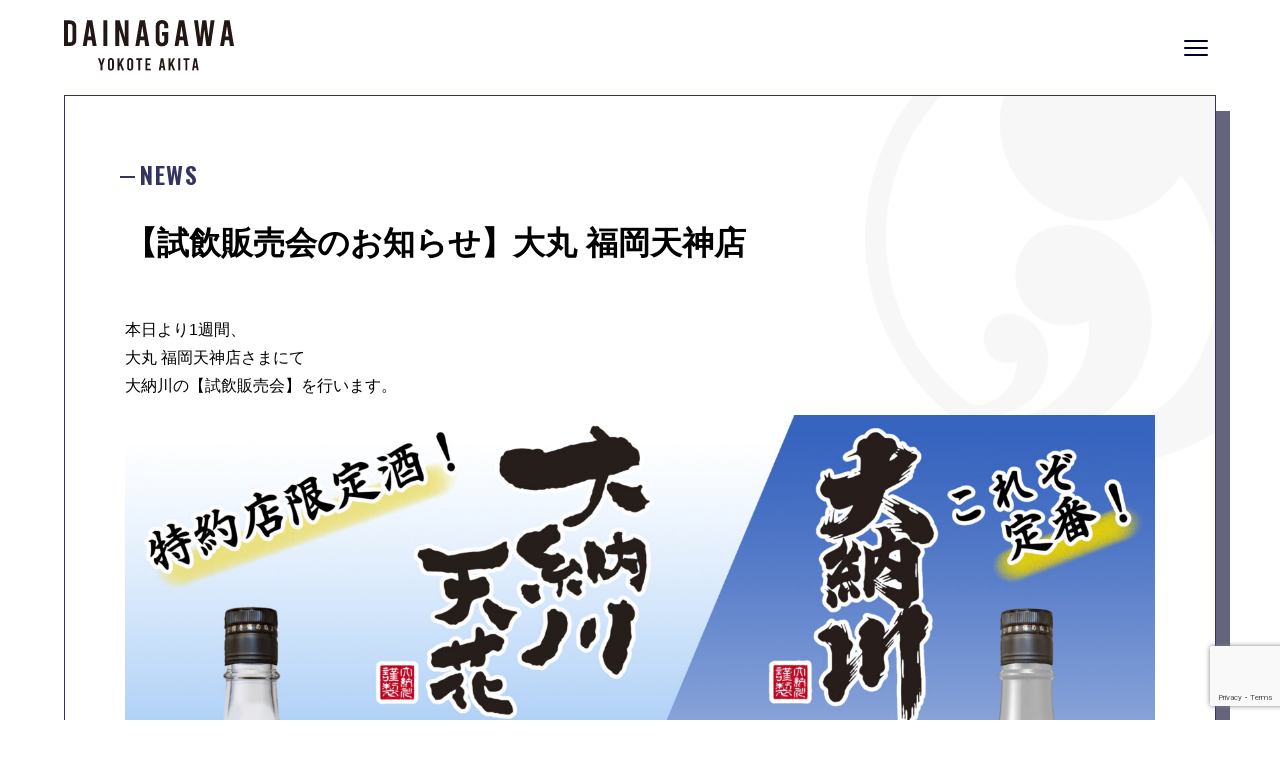

--- FILE ---
content_type: text/html; charset=UTF-8
request_url: https://dainagawa.co.jp/%E3%80%90%E8%A9%A6%E9%A3%B2%E8%B2%A9%E5%A3%B2%E4%BC%9A%E3%81%AE%E3%81%8A%E7%9F%A5%E3%82%89%E3%81%9B%E3%80%91%E5%A4%A7%E4%B8%B8-%E7%A6%8F%E5%B2%A1%E5%A4%A9%E7%A5%9E%E5%BA%97/
body_size: 11659
content:
<!DOCTYPE html>
<html class="no-js" dir="ltr" lang="ja" prefix="og: https://ogp.me/ns#">
<head>
<meta charset="utf-8">

<link rel="shortcut icon" href="https://dainagawa.co.jp/favicon.ico" type="image/vnd.microsoft.icon">
<link rel="icon" href="https://dainagawa.co.jp/favicon.ico" type="image/vnd.microsoft.icon">
<meta name="viewport" content="width=device-width,initial-scale=1.0,minimum-scale=1.0,maximum-scale=1.0,user-scalable=no">
<link rel="shortcut icon" href="favicon.ico">
<link rel="stylesheet" href="https://dainagawa.co.jp/assets/css/ress.css">
<link rel="stylesheet" href="https://dainagawa.co.jp/assets/css/style.css?ver=1.012">
<link rel="stylesheet" type="text/css" href="https://cdnjs.cloudflare.com/ajax/libs/Modaal/0.4.4/css/modaal.min.css">

<script src="//ajax.googleapis.com/ajax/libs/jquery/1.11.1/jquery.min.js"></script>
<!--[if lt IE 9]>
<script src="http://html5shiv.googlecode.com/svn/trunk/html5.js"></script>
<script src="http://css3-mediaqueries-js.googlecode.com/svn/trunk/css3-mediaqueries.js"></script>
<![endif]-->
<link href="https://fonts.googleapis.com/css2?family=Bebas+Neue&family=Oswald:wght@400;600&family=Sawarabi+Mincho&family=Sawarabi+Gothic&family=Playfair+Display&display=swap" rel="stylesheet">
<link rel="stylesheet" href="https://cdnjs.cloudflare.com/ajax/libs/font-awesome/5.13.0/css/all.min.css">
<link href="https://cdnjs.cloudflare.com/ajax/libs/slick-carousel/1.9.0/slick.min.css" rel="stylesheet" type="text/css">
<script src="https://cdnjs.cloudflare.com/ajax/libs/slick-carousel/1.9.0/slick.min.js"></script>
<script>
	$(document).ready(function() {
 $(".menu-trigger").click(function () {
   $(this).toggleClass("active");
   $('.gblnv_block').fadeToggle();
 });

$('.header__onlinestore .slider').slick({
    autoplay:true,
    autoplaySpeed:1000,
    arrows:false,
    slidesToShow:10,

    responsive: [
   {
    breakpoint: 768, 
    settings: {
      slidesToShow:4
    }
   }
 ]
  });
$('.footer__onlinestore .slider').slick({
    autoplay:true,
    autoplaySpeed:5000,
    arrows:true,
    slidesToShow:10,
prevArrow: '<i class="fas fa-chevron-left"></i>',
    nextArrow: '<i class="fas fa-chevron-right"></i>',
    responsive: [
   {
    breakpoint: 768, 
    settings: {
      slidesToShow:3
    }
   }
 ]
  });
});
</script>
<script>
function scrollChk(){
  var scroll = $(window).scrollTop();
  var windowHeight = $(window).height();

    jQuery('.scroll-animation').not('.effect-trigger').each(function(){
        var pos = $(this).offset().top + 100;

        if (scroll > pos - windowHeight){
            $(this).addClass("effect-trigger");
        }
    });
}
$(window).scroll(function (){
    scrollChk();
});
$('body').on('touchmove', function() {
    scrollChk();
});

jQuery(function($){
    $('.tab').click(function(){
        $('.is-active').removeClass('is-active');
        $(this).addClass('is-active');
        $('.is-show').removeClass('is-show');
        // クリックしたタブからインデックス番号を取得
        const index = $(this).index();
        // クリックしたタブと同じインデックス番号をもつコンテンツを表示
        $('.panel').eq(index).addClass('is-show');
    });
});
jQuery(function($){
	
	

});

</script>
<title>【試飲販売会のお知らせ】大丸 福岡天神店 | 大納川 - だいながわ 秋田県横手市の酒蔵</title>

		<!-- All in One SEO 4.8.8 - aioseo.com -->
	<meta name="robots" content="max-image-preview:large" />
	<meta name="author" content="danagawa"/>
	<link rel="canonical" href="https://dainagawa.co.jp/%e3%80%90%e8%a9%a6%e9%a3%b2%e8%b2%a9%e5%a3%b2%e4%bc%9a%e3%81%ae%e3%81%8a%e7%9f%a5%e3%82%89%e3%81%9b%e3%80%91%e5%a4%a7%e4%b8%b8-%e7%a6%8f%e5%b2%a1%e5%a4%a9%e7%a5%9e%e5%ba%97/" />
	<meta name="generator" content="All in One SEO (AIOSEO) 4.8.8" />
		<meta property="og:locale" content="ja_JP" />
		<meta property="og:site_name" content="大納川 - だいながわ 秋田県横手市の酒蔵 |" />
		<meta property="og:type" content="article" />
		<meta property="og:title" content="【試飲販売会のお知らせ】大丸 福岡天神店 | 大納川 - だいながわ 秋田県横手市の酒蔵" />
		<meta property="og:url" content="https://dainagawa.co.jp/%e3%80%90%e8%a9%a6%e9%a3%b2%e8%b2%a9%e5%a3%b2%e4%bc%9a%e3%81%ae%e3%81%8a%e7%9f%a5%e3%82%89%e3%81%9b%e3%80%91%e5%a4%a7%e4%b8%b8-%e7%a6%8f%e5%b2%a1%e5%a4%a9%e7%a5%9e%e5%ba%97/" />
		<meta property="article:published_time" content="2022-06-28T23:16:10+00:00" />
		<meta property="article:modified_time" content="2022-06-28T23:16:10+00:00" />
		<meta name="twitter:card" content="summary" />
		<meta name="twitter:title" content="【試飲販売会のお知らせ】大丸 福岡天神店 | 大納川 - だいながわ 秋田県横手市の酒蔵" />
		<script type="application/ld+json" class="aioseo-schema">
			{"@context":"https:\/\/schema.org","@graph":[{"@type":"Article","@id":"https:\/\/dainagawa.co.jp\/%e3%80%90%e8%a9%a6%e9%a3%b2%e8%b2%a9%e5%a3%b2%e4%bc%9a%e3%81%ae%e3%81%8a%e7%9f%a5%e3%82%89%e3%81%9b%e3%80%91%e5%a4%a7%e4%b8%b8-%e7%a6%8f%e5%b2%a1%e5%a4%a9%e7%a5%9e%e5%ba%97\/#article","name":"\u3010\u8a66\u98f2\u8ca9\u58f2\u4f1a\u306e\u304a\u77e5\u3089\u305b\u3011\u5927\u4e38 \u798f\u5ca1\u5929\u795e\u5e97 | \u5927\u7d0d\u5ddd - \u3060\u3044\u306a\u304c\u308f \u79cb\u7530\u770c\u6a2a\u624b\u5e02\u306e\u9152\u8535","headline":"\u3010\u8a66\u98f2\u8ca9\u58f2\u4f1a\u306e\u304a\u77e5\u3089\u305b\u3011\u5927\u4e38 \u798f\u5ca1\u5929\u795e\u5e97","author":{"@id":"https:\/\/dainagawa.co.jp\/author\/danagawa\/#author"},"publisher":{"@id":"https:\/\/dainagawa.co.jp\/#organization"},"image":{"@type":"ImageObject","url":"https:\/\/dainagawa.co.jp\/wp\/wp-content\/uploads\/2022\/06\/\u590f\u9152\uff12\u7a2ePOP.jpg","@id":"https:\/\/dainagawa.co.jp\/%e3%80%90%e8%a9%a6%e9%a3%b2%e8%b2%a9%e5%a3%b2%e4%bc%9a%e3%81%ae%e3%81%8a%e7%9f%a5%e3%82%89%e3%81%9b%e3%80%91%e5%a4%a7%e4%b8%b8-%e7%a6%8f%e5%b2%a1%e5%a4%a9%e7%a5%9e%e5%ba%97\/#articleImage"},"datePublished":"2022-06-29T08:16:10+09:00","dateModified":"2022-06-29T08:16:10+09:00","inLanguage":"ja","mainEntityOfPage":{"@id":"https:\/\/dainagawa.co.jp\/%e3%80%90%e8%a9%a6%e9%a3%b2%e8%b2%a9%e5%a3%b2%e4%bc%9a%e3%81%ae%e3%81%8a%e7%9f%a5%e3%82%89%e3%81%9b%e3%80%91%e5%a4%a7%e4%b8%b8-%e7%a6%8f%e5%b2%a1%e5%a4%a9%e7%a5%9e%e5%ba%97\/#webpage"},"isPartOf":{"@id":"https:\/\/dainagawa.co.jp\/%e3%80%90%e8%a9%a6%e9%a3%b2%e8%b2%a9%e5%a3%b2%e4%bc%9a%e3%81%ae%e3%81%8a%e7%9f%a5%e3%82%89%e3%81%9b%e3%80%91%e5%a4%a7%e4%b8%b8-%e7%a6%8f%e5%b2%a1%e5%a4%a9%e7%a5%9e%e5%ba%97\/#webpage"},"articleSection":"\u304a\u77e5\u3089\u305b"},{"@type":"BreadcrumbList","@id":"https:\/\/dainagawa.co.jp\/%e3%80%90%e8%a9%a6%e9%a3%b2%e8%b2%a9%e5%a3%b2%e4%bc%9a%e3%81%ae%e3%81%8a%e7%9f%a5%e3%82%89%e3%81%9b%e3%80%91%e5%a4%a7%e4%b8%b8-%e7%a6%8f%e5%b2%a1%e5%a4%a9%e7%a5%9e%e5%ba%97\/#breadcrumblist","itemListElement":[{"@type":"ListItem","@id":"https:\/\/dainagawa.co.jp#listItem","position":1,"name":"\u30db\u30fc\u30e0","item":"https:\/\/dainagawa.co.jp","nextItem":{"@type":"ListItem","@id":"https:\/\/dainagawa.co.jp\/category\/%e6%9c%aa%e5%88%86%e9%a1%9e\/#listItem","name":"\u304a\u77e5\u3089\u305b"}},{"@type":"ListItem","@id":"https:\/\/dainagawa.co.jp\/category\/%e6%9c%aa%e5%88%86%e9%a1%9e\/#listItem","position":2,"name":"\u304a\u77e5\u3089\u305b","item":"https:\/\/dainagawa.co.jp\/category\/%e6%9c%aa%e5%88%86%e9%a1%9e\/","nextItem":{"@type":"ListItem","@id":"https:\/\/dainagawa.co.jp\/%e3%80%90%e8%a9%a6%e9%a3%b2%e8%b2%a9%e5%a3%b2%e4%bc%9a%e3%81%ae%e3%81%8a%e7%9f%a5%e3%82%89%e3%81%9b%e3%80%91%e5%a4%a7%e4%b8%b8-%e7%a6%8f%e5%b2%a1%e5%a4%a9%e7%a5%9e%e5%ba%97\/#listItem","name":"\u3010\u8a66\u98f2\u8ca9\u58f2\u4f1a\u306e\u304a\u77e5\u3089\u305b\u3011\u5927\u4e38 \u798f\u5ca1\u5929\u795e\u5e97"},"previousItem":{"@type":"ListItem","@id":"https:\/\/dainagawa.co.jp#listItem","name":"\u30db\u30fc\u30e0"}},{"@type":"ListItem","@id":"https:\/\/dainagawa.co.jp\/%e3%80%90%e8%a9%a6%e9%a3%b2%e8%b2%a9%e5%a3%b2%e4%bc%9a%e3%81%ae%e3%81%8a%e7%9f%a5%e3%82%89%e3%81%9b%e3%80%91%e5%a4%a7%e4%b8%b8-%e7%a6%8f%e5%b2%a1%e5%a4%a9%e7%a5%9e%e5%ba%97\/#listItem","position":3,"name":"\u3010\u8a66\u98f2\u8ca9\u58f2\u4f1a\u306e\u304a\u77e5\u3089\u305b\u3011\u5927\u4e38 \u798f\u5ca1\u5929\u795e\u5e97","previousItem":{"@type":"ListItem","@id":"https:\/\/dainagawa.co.jp\/category\/%e6%9c%aa%e5%88%86%e9%a1%9e\/#listItem","name":"\u304a\u77e5\u3089\u305b"}}]},{"@type":"Organization","@id":"https:\/\/dainagawa.co.jp\/#organization","name":"\u5927\u7d0d\u5ddd - \u3060\u3044\u306a\u304c\u308f \u79cb\u7530\u770c\u6a2a\u624b\u5e02\u306e\u9152\u8535","url":"https:\/\/dainagawa.co.jp\/"},{"@type":"Person","@id":"https:\/\/dainagawa.co.jp\/author\/danagawa\/#author","url":"https:\/\/dainagawa.co.jp\/author\/danagawa\/","name":"danagawa","image":{"@type":"ImageObject","@id":"https:\/\/dainagawa.co.jp\/%e3%80%90%e8%a9%a6%e9%a3%b2%e8%b2%a9%e5%a3%b2%e4%bc%9a%e3%81%ae%e3%81%8a%e7%9f%a5%e3%82%89%e3%81%9b%e3%80%91%e5%a4%a7%e4%b8%b8-%e7%a6%8f%e5%b2%a1%e5%a4%a9%e7%a5%9e%e5%ba%97\/#authorImage","url":"https:\/\/secure.gravatar.com\/avatar\/87e3463c26e76bd54b35abe86d1b220c?s=96&d=mm&r=g","width":96,"height":96,"caption":"danagawa"}},{"@type":"WebPage","@id":"https:\/\/dainagawa.co.jp\/%e3%80%90%e8%a9%a6%e9%a3%b2%e8%b2%a9%e5%a3%b2%e4%bc%9a%e3%81%ae%e3%81%8a%e7%9f%a5%e3%82%89%e3%81%9b%e3%80%91%e5%a4%a7%e4%b8%b8-%e7%a6%8f%e5%b2%a1%e5%a4%a9%e7%a5%9e%e5%ba%97\/#webpage","url":"https:\/\/dainagawa.co.jp\/%e3%80%90%e8%a9%a6%e9%a3%b2%e8%b2%a9%e5%a3%b2%e4%bc%9a%e3%81%ae%e3%81%8a%e7%9f%a5%e3%82%89%e3%81%9b%e3%80%91%e5%a4%a7%e4%b8%b8-%e7%a6%8f%e5%b2%a1%e5%a4%a9%e7%a5%9e%e5%ba%97\/","name":"\u3010\u8a66\u98f2\u8ca9\u58f2\u4f1a\u306e\u304a\u77e5\u3089\u305b\u3011\u5927\u4e38 \u798f\u5ca1\u5929\u795e\u5e97 | \u5927\u7d0d\u5ddd - \u3060\u3044\u306a\u304c\u308f \u79cb\u7530\u770c\u6a2a\u624b\u5e02\u306e\u9152\u8535","inLanguage":"ja","isPartOf":{"@id":"https:\/\/dainagawa.co.jp\/#website"},"breadcrumb":{"@id":"https:\/\/dainagawa.co.jp\/%e3%80%90%e8%a9%a6%e9%a3%b2%e8%b2%a9%e5%a3%b2%e4%bc%9a%e3%81%ae%e3%81%8a%e7%9f%a5%e3%82%89%e3%81%9b%e3%80%91%e5%a4%a7%e4%b8%b8-%e7%a6%8f%e5%b2%a1%e5%a4%a9%e7%a5%9e%e5%ba%97\/#breadcrumblist"},"author":{"@id":"https:\/\/dainagawa.co.jp\/author\/danagawa\/#author"},"creator":{"@id":"https:\/\/dainagawa.co.jp\/author\/danagawa\/#author"},"datePublished":"2022-06-29T08:16:10+09:00","dateModified":"2022-06-29T08:16:10+09:00"},{"@type":"WebSite","@id":"https:\/\/dainagawa.co.jp\/#website","url":"https:\/\/dainagawa.co.jp\/","name":"\u5927\u7d0d\u5ddd - \u3060\u3044\u306a\u304c\u308f \u79cb\u7530\u770c\u6a2a\u624b\u5e02\u306e\u9152\u8535","inLanguage":"ja","publisher":{"@id":"https:\/\/dainagawa.co.jp\/#organization"}}]}
		</script>
		<!-- All in One SEO -->

<link rel="alternate" type="application/rss+xml" title="大納川 - だいながわ 秋田県横手市の酒蔵 &raquo; フィード" href="https://dainagawa.co.jp/feed/" />
<link rel="alternate" type="application/rss+xml" title="大納川 - だいながわ 秋田県横手市の酒蔵 &raquo; コメントフィード" href="https://dainagawa.co.jp/comments/feed/" />
<link rel="alternate" type="application/rss+xml" title="大納川 - だいながわ 秋田県横手市の酒蔵 &raquo; 【試飲販売会のお知らせ】大丸 福岡天神店 のコメントのフィード" href="https://dainagawa.co.jp/%e3%80%90%e8%a9%a6%e9%a3%b2%e8%b2%a9%e5%a3%b2%e4%bc%9a%e3%81%ae%e3%81%8a%e7%9f%a5%e3%82%89%e3%81%9b%e3%80%91%e5%a4%a7%e4%b8%b8-%e7%a6%8f%e5%b2%a1%e5%a4%a9%e7%a5%9e%e5%ba%97/feed/" />
<script>
window._wpemojiSettings = {"baseUrl":"https:\/\/s.w.org\/images\/core\/emoji\/14.0.0\/72x72\/","ext":".png","svgUrl":"https:\/\/s.w.org\/images\/core\/emoji\/14.0.0\/svg\/","svgExt":".svg","source":{"concatemoji":"https:\/\/dainagawa.co.jp\/wp\/wp-includes\/js\/wp-emoji-release.min.js?ver=6.4.7"}};
/*! This file is auto-generated */
!function(i,n){var o,s,e;function c(e){try{var t={supportTests:e,timestamp:(new Date).valueOf()};sessionStorage.setItem(o,JSON.stringify(t))}catch(e){}}function p(e,t,n){e.clearRect(0,0,e.canvas.width,e.canvas.height),e.fillText(t,0,0);var t=new Uint32Array(e.getImageData(0,0,e.canvas.width,e.canvas.height).data),r=(e.clearRect(0,0,e.canvas.width,e.canvas.height),e.fillText(n,0,0),new Uint32Array(e.getImageData(0,0,e.canvas.width,e.canvas.height).data));return t.every(function(e,t){return e===r[t]})}function u(e,t,n){switch(t){case"flag":return n(e,"\ud83c\udff3\ufe0f\u200d\u26a7\ufe0f","\ud83c\udff3\ufe0f\u200b\u26a7\ufe0f")?!1:!n(e,"\ud83c\uddfa\ud83c\uddf3","\ud83c\uddfa\u200b\ud83c\uddf3")&&!n(e,"\ud83c\udff4\udb40\udc67\udb40\udc62\udb40\udc65\udb40\udc6e\udb40\udc67\udb40\udc7f","\ud83c\udff4\u200b\udb40\udc67\u200b\udb40\udc62\u200b\udb40\udc65\u200b\udb40\udc6e\u200b\udb40\udc67\u200b\udb40\udc7f");case"emoji":return!n(e,"\ud83e\udef1\ud83c\udffb\u200d\ud83e\udef2\ud83c\udfff","\ud83e\udef1\ud83c\udffb\u200b\ud83e\udef2\ud83c\udfff")}return!1}function f(e,t,n){var r="undefined"!=typeof WorkerGlobalScope&&self instanceof WorkerGlobalScope?new OffscreenCanvas(300,150):i.createElement("canvas"),a=r.getContext("2d",{willReadFrequently:!0}),o=(a.textBaseline="top",a.font="600 32px Arial",{});return e.forEach(function(e){o[e]=t(a,e,n)}),o}function t(e){var t=i.createElement("script");t.src=e,t.defer=!0,i.head.appendChild(t)}"undefined"!=typeof Promise&&(o="wpEmojiSettingsSupports",s=["flag","emoji"],n.supports={everything:!0,everythingExceptFlag:!0},e=new Promise(function(e){i.addEventListener("DOMContentLoaded",e,{once:!0})}),new Promise(function(t){var n=function(){try{var e=JSON.parse(sessionStorage.getItem(o));if("object"==typeof e&&"number"==typeof e.timestamp&&(new Date).valueOf()<e.timestamp+604800&&"object"==typeof e.supportTests)return e.supportTests}catch(e){}return null}();if(!n){if("undefined"!=typeof Worker&&"undefined"!=typeof OffscreenCanvas&&"undefined"!=typeof URL&&URL.createObjectURL&&"undefined"!=typeof Blob)try{var e="postMessage("+f.toString()+"("+[JSON.stringify(s),u.toString(),p.toString()].join(",")+"));",r=new Blob([e],{type:"text/javascript"}),a=new Worker(URL.createObjectURL(r),{name:"wpTestEmojiSupports"});return void(a.onmessage=function(e){c(n=e.data),a.terminate(),t(n)})}catch(e){}c(n=f(s,u,p))}t(n)}).then(function(e){for(var t in e)n.supports[t]=e[t],n.supports.everything=n.supports.everything&&n.supports[t],"flag"!==t&&(n.supports.everythingExceptFlag=n.supports.everythingExceptFlag&&n.supports[t]);n.supports.everythingExceptFlag=n.supports.everythingExceptFlag&&!n.supports.flag,n.DOMReady=!1,n.readyCallback=function(){n.DOMReady=!0}}).then(function(){return e}).then(function(){var e;n.supports.everything||(n.readyCallback(),(e=n.source||{}).concatemoji?t(e.concatemoji):e.wpemoji&&e.twemoji&&(t(e.twemoji),t(e.wpemoji)))}))}((window,document),window._wpemojiSettings);
</script>
<style id='wp-emoji-styles-inline-css'>

	img.wp-smiley, img.emoji {
		display: inline !important;
		border: none !important;
		box-shadow: none !important;
		height: 1em !important;
		width: 1em !important;
		margin: 0 0.07em !important;
		vertical-align: -0.1em !important;
		background: none !important;
		padding: 0 !important;
	}
</style>
<link rel='stylesheet' id='wp-block-library-css' href='https://dainagawa.co.jp/wp/wp-includes/css/dist/block-library/style.min.css?ver=6.4.7' media='all' />
<style id='classic-theme-styles-inline-css'>
/*! This file is auto-generated */
.wp-block-button__link{color:#fff;background-color:#32373c;border-radius:9999px;box-shadow:none;text-decoration:none;padding:calc(.667em + 2px) calc(1.333em + 2px);font-size:1.125em}.wp-block-file__button{background:#32373c;color:#fff;text-decoration:none}
</style>
<style id='global-styles-inline-css'>
body{--wp--preset--color--black: #000000;--wp--preset--color--cyan-bluish-gray: #abb8c3;--wp--preset--color--white: #ffffff;--wp--preset--color--pale-pink: #f78da7;--wp--preset--color--vivid-red: #cf2e2e;--wp--preset--color--luminous-vivid-orange: #ff6900;--wp--preset--color--luminous-vivid-amber: #fcb900;--wp--preset--color--light-green-cyan: #7bdcb5;--wp--preset--color--vivid-green-cyan: #00d084;--wp--preset--color--pale-cyan-blue: #8ed1fc;--wp--preset--color--vivid-cyan-blue: #0693e3;--wp--preset--color--vivid-purple: #9b51e0;--wp--preset--color--accent: #cd2653;--wp--preset--color--primary: #000000;--wp--preset--color--secondary: #6d6d6d;--wp--preset--color--subtle-background: #dcd7ca;--wp--preset--color--background: #f5efe0;--wp--preset--gradient--vivid-cyan-blue-to-vivid-purple: linear-gradient(135deg,rgba(6,147,227,1) 0%,rgb(155,81,224) 100%);--wp--preset--gradient--light-green-cyan-to-vivid-green-cyan: linear-gradient(135deg,rgb(122,220,180) 0%,rgb(0,208,130) 100%);--wp--preset--gradient--luminous-vivid-amber-to-luminous-vivid-orange: linear-gradient(135deg,rgba(252,185,0,1) 0%,rgba(255,105,0,1) 100%);--wp--preset--gradient--luminous-vivid-orange-to-vivid-red: linear-gradient(135deg,rgba(255,105,0,1) 0%,rgb(207,46,46) 100%);--wp--preset--gradient--very-light-gray-to-cyan-bluish-gray: linear-gradient(135deg,rgb(238,238,238) 0%,rgb(169,184,195) 100%);--wp--preset--gradient--cool-to-warm-spectrum: linear-gradient(135deg,rgb(74,234,220) 0%,rgb(151,120,209) 20%,rgb(207,42,186) 40%,rgb(238,44,130) 60%,rgb(251,105,98) 80%,rgb(254,248,76) 100%);--wp--preset--gradient--blush-light-purple: linear-gradient(135deg,rgb(255,206,236) 0%,rgb(152,150,240) 100%);--wp--preset--gradient--blush-bordeaux: linear-gradient(135deg,rgb(254,205,165) 0%,rgb(254,45,45) 50%,rgb(107,0,62) 100%);--wp--preset--gradient--luminous-dusk: linear-gradient(135deg,rgb(255,203,112) 0%,rgb(199,81,192) 50%,rgb(65,88,208) 100%);--wp--preset--gradient--pale-ocean: linear-gradient(135deg,rgb(255,245,203) 0%,rgb(182,227,212) 50%,rgb(51,167,181) 100%);--wp--preset--gradient--electric-grass: linear-gradient(135deg,rgb(202,248,128) 0%,rgb(113,206,126) 100%);--wp--preset--gradient--midnight: linear-gradient(135deg,rgb(2,3,129) 0%,rgb(40,116,252) 100%);--wp--preset--font-size--small: 18px;--wp--preset--font-size--medium: 20px;--wp--preset--font-size--large: 26.25px;--wp--preset--font-size--x-large: 42px;--wp--preset--font-size--normal: 21px;--wp--preset--font-size--larger: 32px;--wp--preset--spacing--20: 0.44rem;--wp--preset--spacing--30: 0.67rem;--wp--preset--spacing--40: 1rem;--wp--preset--spacing--50: 1.5rem;--wp--preset--spacing--60: 2.25rem;--wp--preset--spacing--70: 3.38rem;--wp--preset--spacing--80: 5.06rem;--wp--preset--shadow--natural: 6px 6px 9px rgba(0, 0, 0, 0.2);--wp--preset--shadow--deep: 12px 12px 50px rgba(0, 0, 0, 0.4);--wp--preset--shadow--sharp: 6px 6px 0px rgba(0, 0, 0, 0.2);--wp--preset--shadow--outlined: 6px 6px 0px -3px rgba(255, 255, 255, 1), 6px 6px rgba(0, 0, 0, 1);--wp--preset--shadow--crisp: 6px 6px 0px rgba(0, 0, 0, 1);}:where(.is-layout-flex){gap: 0.5em;}:where(.is-layout-grid){gap: 0.5em;}body .is-layout-flow > .alignleft{float: left;margin-inline-start: 0;margin-inline-end: 2em;}body .is-layout-flow > .alignright{float: right;margin-inline-start: 2em;margin-inline-end: 0;}body .is-layout-flow > .aligncenter{margin-left: auto !important;margin-right: auto !important;}body .is-layout-constrained > .alignleft{float: left;margin-inline-start: 0;margin-inline-end: 2em;}body .is-layout-constrained > .alignright{float: right;margin-inline-start: 2em;margin-inline-end: 0;}body .is-layout-constrained > .aligncenter{margin-left: auto !important;margin-right: auto !important;}body .is-layout-constrained > :where(:not(.alignleft):not(.alignright):not(.alignfull)){max-width: var(--wp--style--global--content-size);margin-left: auto !important;margin-right: auto !important;}body .is-layout-constrained > .alignwide{max-width: var(--wp--style--global--wide-size);}body .is-layout-flex{display: flex;}body .is-layout-flex{flex-wrap: wrap;align-items: center;}body .is-layout-flex > *{margin: 0;}body .is-layout-grid{display: grid;}body .is-layout-grid > *{margin: 0;}:where(.wp-block-columns.is-layout-flex){gap: 2em;}:where(.wp-block-columns.is-layout-grid){gap: 2em;}:where(.wp-block-post-template.is-layout-flex){gap: 1.25em;}:where(.wp-block-post-template.is-layout-grid){gap: 1.25em;}.has-black-color{color: var(--wp--preset--color--black) !important;}.has-cyan-bluish-gray-color{color: var(--wp--preset--color--cyan-bluish-gray) !important;}.has-white-color{color: var(--wp--preset--color--white) !important;}.has-pale-pink-color{color: var(--wp--preset--color--pale-pink) !important;}.has-vivid-red-color{color: var(--wp--preset--color--vivid-red) !important;}.has-luminous-vivid-orange-color{color: var(--wp--preset--color--luminous-vivid-orange) !important;}.has-luminous-vivid-amber-color{color: var(--wp--preset--color--luminous-vivid-amber) !important;}.has-light-green-cyan-color{color: var(--wp--preset--color--light-green-cyan) !important;}.has-vivid-green-cyan-color{color: var(--wp--preset--color--vivid-green-cyan) !important;}.has-pale-cyan-blue-color{color: var(--wp--preset--color--pale-cyan-blue) !important;}.has-vivid-cyan-blue-color{color: var(--wp--preset--color--vivid-cyan-blue) !important;}.has-vivid-purple-color{color: var(--wp--preset--color--vivid-purple) !important;}.has-black-background-color{background-color: var(--wp--preset--color--black) !important;}.has-cyan-bluish-gray-background-color{background-color: var(--wp--preset--color--cyan-bluish-gray) !important;}.has-white-background-color{background-color: var(--wp--preset--color--white) !important;}.has-pale-pink-background-color{background-color: var(--wp--preset--color--pale-pink) !important;}.has-vivid-red-background-color{background-color: var(--wp--preset--color--vivid-red) !important;}.has-luminous-vivid-orange-background-color{background-color: var(--wp--preset--color--luminous-vivid-orange) !important;}.has-luminous-vivid-amber-background-color{background-color: var(--wp--preset--color--luminous-vivid-amber) !important;}.has-light-green-cyan-background-color{background-color: var(--wp--preset--color--light-green-cyan) !important;}.has-vivid-green-cyan-background-color{background-color: var(--wp--preset--color--vivid-green-cyan) !important;}.has-pale-cyan-blue-background-color{background-color: var(--wp--preset--color--pale-cyan-blue) !important;}.has-vivid-cyan-blue-background-color{background-color: var(--wp--preset--color--vivid-cyan-blue) !important;}.has-vivid-purple-background-color{background-color: var(--wp--preset--color--vivid-purple) !important;}.has-black-border-color{border-color: var(--wp--preset--color--black) !important;}.has-cyan-bluish-gray-border-color{border-color: var(--wp--preset--color--cyan-bluish-gray) !important;}.has-white-border-color{border-color: var(--wp--preset--color--white) !important;}.has-pale-pink-border-color{border-color: var(--wp--preset--color--pale-pink) !important;}.has-vivid-red-border-color{border-color: var(--wp--preset--color--vivid-red) !important;}.has-luminous-vivid-orange-border-color{border-color: var(--wp--preset--color--luminous-vivid-orange) !important;}.has-luminous-vivid-amber-border-color{border-color: var(--wp--preset--color--luminous-vivid-amber) !important;}.has-light-green-cyan-border-color{border-color: var(--wp--preset--color--light-green-cyan) !important;}.has-vivid-green-cyan-border-color{border-color: var(--wp--preset--color--vivid-green-cyan) !important;}.has-pale-cyan-blue-border-color{border-color: var(--wp--preset--color--pale-cyan-blue) !important;}.has-vivid-cyan-blue-border-color{border-color: var(--wp--preset--color--vivid-cyan-blue) !important;}.has-vivid-purple-border-color{border-color: var(--wp--preset--color--vivid-purple) !important;}.has-vivid-cyan-blue-to-vivid-purple-gradient-background{background: var(--wp--preset--gradient--vivid-cyan-blue-to-vivid-purple) !important;}.has-light-green-cyan-to-vivid-green-cyan-gradient-background{background: var(--wp--preset--gradient--light-green-cyan-to-vivid-green-cyan) !important;}.has-luminous-vivid-amber-to-luminous-vivid-orange-gradient-background{background: var(--wp--preset--gradient--luminous-vivid-amber-to-luminous-vivid-orange) !important;}.has-luminous-vivid-orange-to-vivid-red-gradient-background{background: var(--wp--preset--gradient--luminous-vivid-orange-to-vivid-red) !important;}.has-very-light-gray-to-cyan-bluish-gray-gradient-background{background: var(--wp--preset--gradient--very-light-gray-to-cyan-bluish-gray) !important;}.has-cool-to-warm-spectrum-gradient-background{background: var(--wp--preset--gradient--cool-to-warm-spectrum) !important;}.has-blush-light-purple-gradient-background{background: var(--wp--preset--gradient--blush-light-purple) !important;}.has-blush-bordeaux-gradient-background{background: var(--wp--preset--gradient--blush-bordeaux) !important;}.has-luminous-dusk-gradient-background{background: var(--wp--preset--gradient--luminous-dusk) !important;}.has-pale-ocean-gradient-background{background: var(--wp--preset--gradient--pale-ocean) !important;}.has-electric-grass-gradient-background{background: var(--wp--preset--gradient--electric-grass) !important;}.has-midnight-gradient-background{background: var(--wp--preset--gradient--midnight) !important;}.has-small-font-size{font-size: var(--wp--preset--font-size--small) !important;}.has-medium-font-size{font-size: var(--wp--preset--font-size--medium) !important;}.has-large-font-size{font-size: var(--wp--preset--font-size--large) !important;}.has-x-large-font-size{font-size: var(--wp--preset--font-size--x-large) !important;}
.wp-block-navigation a:where(:not(.wp-element-button)){color: inherit;}
:where(.wp-block-post-template.is-layout-flex){gap: 1.25em;}:where(.wp-block-post-template.is-layout-grid){gap: 1.25em;}
:where(.wp-block-columns.is-layout-flex){gap: 2em;}:where(.wp-block-columns.is-layout-grid){gap: 2em;}
.wp-block-pullquote{font-size: 1.5em;line-height: 1.6;}
</style>
<link rel='stylesheet' id='contact-form-7-css' href='https://dainagawa.co.jp/wp/wp-content/plugins/contact-form-7/includes/css/styles.css?ver=5.8.6' media='all' />
<link rel='stylesheet' id='parent-style-css' href='https://dainagawa.co.jp/wp/wp-content/themes/twentytwenty/style.css?ver=6.4.7' media='all' />
<link rel='stylesheet' id='child-style-css' href='https://dainagawa.co.jp/wp/wp-content/themes/twentytwenty-child/style.css?ver=6.4.7' media='all' />
<link rel='stylesheet' id='twentytwenty-style-css' href='https://dainagawa.co.jp/wp/wp-content/themes/twentytwenty-child/style.css?ver=1.6' media='all' />
<style id='twentytwenty-style-inline-css'>
.color-accent,.color-accent-hover:hover,.color-accent-hover:focus,:root .has-accent-color,.has-drop-cap:not(:focus):first-letter,.wp-block-button.is-style-outline,a { color: #cd2653; }blockquote,.border-color-accent,.border-color-accent-hover:hover,.border-color-accent-hover:focus { border-color: #cd2653; }button,.button,.faux-button,.wp-block-button__link,.wp-block-file .wp-block-file__button,input[type="button"],input[type="reset"],input[type="submit"],.bg-accent,.bg-accent-hover:hover,.bg-accent-hover:focus,:root .has-accent-background-color,.comment-reply-link { background-color: #cd2653; }.fill-children-accent,.fill-children-accent * { fill: #cd2653; }body,.entry-title a,:root .has-primary-color { color: #000000; }:root .has-primary-background-color { background-color: #000000; }cite,figcaption,.wp-caption-text,.post-meta,.entry-content .wp-block-archives li,.entry-content .wp-block-categories li,.entry-content .wp-block-latest-posts li,.wp-block-latest-comments__comment-date,.wp-block-latest-posts__post-date,.wp-block-embed figcaption,.wp-block-image figcaption,.wp-block-pullquote cite,.comment-metadata,.comment-respond .comment-notes,.comment-respond .logged-in-as,.pagination .dots,.entry-content hr:not(.has-background),hr.styled-separator,:root .has-secondary-color { color: #6d6d6d; }:root .has-secondary-background-color { background-color: #6d6d6d; }pre,fieldset,input,textarea,table,table *,hr { border-color: #dcd7ca; }caption,code,code,kbd,samp,.wp-block-table.is-style-stripes tbody tr:nth-child(odd),:root .has-subtle-background-background-color { background-color: #dcd7ca; }.wp-block-table.is-style-stripes { border-bottom-color: #dcd7ca; }.wp-block-latest-posts.is-grid li { border-top-color: #dcd7ca; }:root .has-subtle-background-color { color: #dcd7ca; }body:not(.overlay-header) .primary-menu > li > a,body:not(.overlay-header) .primary-menu > li > .icon,.modal-menu a,.footer-menu a, .footer-widgets a:where(:not(.wp-block-button__link)),#site-footer .wp-block-button.is-style-outline,.wp-block-pullquote:before,.singular:not(.overlay-header) .entry-header a,.archive-header a,.header-footer-group .color-accent,.header-footer-group .color-accent-hover:hover { color: #cd2653; }.social-icons a,#site-footer button:not(.toggle),#site-footer .button,#site-footer .faux-button,#site-footer .wp-block-button__link,#site-footer .wp-block-file__button,#site-footer input[type="button"],#site-footer input[type="reset"],#site-footer input[type="submit"] { background-color: #cd2653; }.header-footer-group,body:not(.overlay-header) #site-header .toggle,.menu-modal .toggle { color: #000000; }body:not(.overlay-header) .primary-menu ul { background-color: #000000; }body:not(.overlay-header) .primary-menu > li > ul:after { border-bottom-color: #000000; }body:not(.overlay-header) .primary-menu ul ul:after { border-left-color: #000000; }.site-description,body:not(.overlay-header) .toggle-inner .toggle-text,.widget .post-date,.widget .rss-date,.widget_archive li,.widget_categories li,.widget cite,.widget_pages li,.widget_meta li,.widget_nav_menu li,.powered-by-wordpress,.to-the-top,.singular .entry-header .post-meta,.singular:not(.overlay-header) .entry-header .post-meta a { color: #6d6d6d; }.header-footer-group pre,.header-footer-group fieldset,.header-footer-group input,.header-footer-group textarea,.header-footer-group table,.header-footer-group table *,.footer-nav-widgets-wrapper,#site-footer,.menu-modal nav *,.footer-widgets-outer-wrapper,.footer-top { border-color: #dcd7ca; }.header-footer-group table caption,body:not(.overlay-header) .header-inner .toggle-wrapper::before { background-color: #dcd7ca; }
body,input,textarea,button,.button,.faux-button,.faux-button.more-link,.wp-block-button__link,.wp-block-file__button,.has-drop-cap:not(:focus)::first-letter,.entry-content .wp-block-archives,.entry-content .wp-block-categories,.entry-content .wp-block-cover-image,.entry-content .wp-block-cover-image p,.entry-content .wp-block-latest-comments,.entry-content .wp-block-latest-posts,.entry-content .wp-block-pullquote,.entry-content .wp-block-quote.is-large,.entry-content .wp-block-quote.is-style-large,.entry-content .wp-block-archives *,.entry-content .wp-block-categories *,.entry-content .wp-block-latest-posts *,.entry-content .wp-block-latest-comments *,.entry-content,.entry-content h1,.entry-content h2,.entry-content h3,.entry-content h4,.entry-content h5,.entry-content h6,.entry-content p,.entry-content ol,.entry-content ul,.entry-content dl,.entry-content dt,.entry-content cite,.entry-content figcaption,.entry-content table,.entry-content address,.entry-content .wp-caption-text,.entry-content .wp-block-file,.comment-content p,.comment-content ol,.comment-content ul,.comment-content dl,.comment-content dt,.comment-content cite,.comment-content figcaption,.comment-content .wp-caption-text,.widget_text p,.widget_text ol,.widget_text ul,.widget_text dl,.widget_text dt,.widget-content .rssSummary,.widget-content cite,.widget-content figcaption,.widget-content .wp-caption-text { font-family: sans-serif; }
</style>
<link rel='stylesheet' id='twentytwenty-print-style-css' href='https://dainagawa.co.jp/wp/wp-content/themes/twentytwenty/print.css?ver=1.6' media='print' />
<script src="https://dainagawa.co.jp/wp/wp-content/themes/twentytwenty/assets/js/index.js?ver=1.6" id="twentytwenty-js-js" defer data-wp-strategy="defer"></script>
<link rel="https://api.w.org/" href="https://dainagawa.co.jp/wp-json/" /><link rel="alternate" type="application/json" href="https://dainagawa.co.jp/wp-json/wp/v2/posts/2613" /><link rel="EditURI" type="application/rsd+xml" title="RSD" href="https://dainagawa.co.jp/wp/xmlrpc.php?rsd" />
<meta name="generator" content="WordPress 6.4.7" />
<link rel='shortlink' href='https://dainagawa.co.jp/?p=2613' />
<link rel="alternate" type="application/json+oembed" href="https://dainagawa.co.jp/wp-json/oembed/1.0/embed?url=https%3A%2F%2Fdainagawa.co.jp%2F%25e3%2580%2590%25e8%25a9%25a6%25e9%25a3%25b2%25e8%25b2%25a9%25e5%25a3%25b2%25e4%25bc%259a%25e3%2581%25ae%25e3%2581%258a%25e7%259f%25a5%25e3%2582%2589%25e3%2581%259b%25e3%2580%2591%25e5%25a4%25a7%25e4%25b8%25b8-%25e7%25a6%258f%25e5%25b2%25a1%25e5%25a4%25a9%25e7%25a5%259e%25e5%25ba%2597%2F" />
<link rel="alternate" type="text/xml+oembed" href="https://dainagawa.co.jp/wp-json/oembed/1.0/embed?url=https%3A%2F%2Fdainagawa.co.jp%2F%25e3%2580%2590%25e8%25a9%25a6%25e9%25a3%25b2%25e8%25b2%25a9%25e5%25a3%25b2%25e4%25bc%259a%25e3%2581%25ae%25e3%2581%258a%25e7%259f%25a5%25e3%2582%2589%25e3%2581%259b%25e3%2580%2591%25e5%25a4%25a7%25e4%25b8%25b8-%25e7%25a6%258f%25e5%25b2%25a1%25e5%25a4%25a9%25e7%25a5%259e%25e5%25ba%2597%2F&#038;format=xml" />
	<script>document.documentElement.className = document.documentElement.className.replace( 'no-js', 'js' );</script>
	<style>.recentcomments a{display:inline !important;padding:0 !important;margin:0 !important;}</style><meta name="google-site-verification" content="PVVnI9D_EtcnJYHuTo42ZholCVlEaGdS7KvujPVuoIA" />
<!-- Global site tag (gtag.js) - Google Analytics -->
<script async src="https://www.googletagmanager.com/gtag/js?id=UA-135466067-1"></script>
<script>
  window.dataLayer = window.dataLayer || [];
  function gtag(){dataLayer.push(arguments);}
  gtag('js', new Date());

  gtag('config', 'UA-135466067-1');
</script>

</head>
	<body class="post-template-default single single-post postid-2613 single-format-standard wp-embed-responsive singular enable-search-modal missing-post-thumbnail has-single-pagination showing-comments show-avatars footer-top-visible">
	<header class="">
		<div class="header__inner">
		<div class="logo">
			<a href="https://dainagawa.co.jp"><img src="https://dainagawa.co.jp/assets/img/logo-en-bl.svg" alt=""></a>
		</div>

	<nav><a class="menu-trigger" href="javascript:void(0)"> 
 <span></span>
 <span></span>
 <span></span>
</a>	
	</nav>	
	</div>
		<div class="gblnv_block">
	<div class="gblnv_block-inner">
		<div class="gblnv_block-brand">
			<ul>
					<li><a href="https://dainagawa.co.jp/brand/dainagawa"><img src="https://dainagawa.co.jp/assets/img/brand-logo02.png" alt="Dainagawa"></a></li>
					<li><a href="https://dainagawa.co.jp/brand/tenka"><img src="https://dainagawa.co.jp/assets/img/brand-logo01.png" alt="天花"></a></li>
					<li><a href="https://dainagawa.co.jp/brand/sannaitoji"><img src="https://dainagawa.co.jp/assets/img/brand-logo03.png" alt="山内杜氏"></a></li>
			</ul>			
		</div>
		<div class="gblnv_block-nav">
			<ul>
				<li><a href="https://dainagawa.co.jp">- TOP</a></li>
				<li><a href="https://dainagawa.co.jp/concept">- CONCEPT</a></li>
				<li><a href="https://dainagawa.thebase.in/" target="_blank" rel=""noopener>- ONLINE STORE <i class="fas fa-external-link-alt"></i></a></li>
				<li><a href="https://dainagawa.co.jp/member">- MEMBER</a></li>
				<li><a href="https://dainagawa.co.jp/store">- STORE</a></li>
				<li><a href="https://dainagawa.co.jp/company">- COMPANY</a></li>
				<li><a href="https://dainagawa.co.jp/contact">- CONTACT</a></li>
			</ul>
		</div>
	</div>
</div>	
	</header>	
	
<main id="site-content" role="main">
<div class="inner">
	
<h2>NEWS</h2>
<h1>【試飲販売会のお知らせ】大丸 福岡天神店</h1>

<p class="p1"><span class="s1">本日より</span><span class="s2">1</span><span class="s1">週間、</span></p>
<p class="p1"><span class="s1">大丸</span> <span class="s1">福岡天神店さまにて</span></p>
<p class="p1"><span class="s1">大納川の【試飲販売会】を行います。</span></p>
<p><img fetchpriority="high" decoding="async" class="alignnone wp-image-2614 size-full" src="https://dainagawa.co.jp/wp/wp-content/uploads/2022/06/夏酒２種POP-scaled.jpg" alt="" width="2560" height="1810" srcset="https://dainagawa.co.jp/wp/wp-content/uploads/2022/06/夏酒２種POP-scaled.jpg 2560w, https://dainagawa.co.jp/wp/wp-content/uploads/2022/06/夏酒２種POP-300x212.jpg 300w, https://dainagawa.co.jp/wp/wp-content/uploads/2022/06/夏酒２種POP-1024x724.jpg 1024w, https://dainagawa.co.jp/wp/wp-content/uploads/2022/06/夏酒２種POP-768x543.jpg 768w, https://dainagawa.co.jp/wp/wp-content/uploads/2022/06/夏酒２種POP-1536x1086.jpg 1536w, https://dainagawa.co.jp/wp/wp-content/uploads/2022/06/夏酒２種POP-2048x1448.jpg 2048w" sizes="(max-width: 2560px) 100vw, 2560px" /></p>
<p><img decoding="async" class="alignnone wp-image-2616 size-full" src="https://dainagawa.co.jp/wp/wp-content/uploads/2022/06/F7B73B8F-A372-4DB6-9501-2436B4587EBC-scaled.jpeg" alt="" width="2560" height="1811" srcset="https://dainagawa.co.jp/wp/wp-content/uploads/2022/06/F7B73B8F-A372-4DB6-9501-2436B4587EBC-scaled.jpeg 2560w, https://dainagawa.co.jp/wp/wp-content/uploads/2022/06/F7B73B8F-A372-4DB6-9501-2436B4587EBC-300x212.jpeg 300w, https://dainagawa.co.jp/wp/wp-content/uploads/2022/06/F7B73B8F-A372-4DB6-9501-2436B4587EBC-1024x724.jpeg 1024w, https://dainagawa.co.jp/wp/wp-content/uploads/2022/06/F7B73B8F-A372-4DB6-9501-2436B4587EBC-768x543.jpeg 768w, https://dainagawa.co.jp/wp/wp-content/uploads/2022/06/F7B73B8F-A372-4DB6-9501-2436B4587EBC-1536x1086.jpeg 1536w, https://dainagawa.co.jp/wp/wp-content/uploads/2022/06/F7B73B8F-A372-4DB6-9501-2436B4587EBC-2048x1448.jpeg 2048w" sizes="(max-width: 2560px) 100vw, 2560px" /></p>
<p class="p1"><span class="s1">好評につき蔵元完売となった金魚ラベル、</span></p>
<p class="p1"><span class="s1">ほか様々取り揃えております。</span></p>
<p class="p1"><span class="s1">是非ともお誘い合わせの上お越し下さいませ！</span></p>
<p>&nbsp;</p>
<hr />
<p class="p3"><span class="s1">日時　</span><span class="s2">2022</span><span class="s1">年</span><span class="s2">6</span><span class="s1">月</span><span class="s2">29</span><span class="s1">日〜</span><span class="s2">7</span><span class="s1">月</span><span class="s2">5</span><span class="s1">日</span></p>
<p class="p3"><span class="s1">　　　＊</span><span class="s2">AM10</span><span class="s1">時より</span><span class="s2">OPEN</span></p>
<p class="p1"><span class="s1">場所　大丸</span> <span class="s1">福岡天神店</span> <span class="s1">地下</span><span class="s2">2</span><span class="s1">階</span> <span class="s1">和洋酒売場</span></p>
<p class="p1"><span class="s1">　　　リカーショップ</span> <span class="s1">グランセルクル</span></p>
<p class="p1"><span class="s1">担当　石川</span></p>
<hr />
<p>&nbsp;</p>

	
	</div>
</main><!-- #site-content -->


	<footer>
				<div class="footer__contact">
			<div class="wrap">
				<div class="footer__contact-block">
					<h2 class="heading">
						CONTACT
						<span>商品に関するご相談など、お気軽にご連絡ください。</span>
					</h2>
					<div class="btn">
						<a href="https://dainagawa.co.jp/contact">お問い合わせフォーム</a>
					</div>
				</div>
			</div>
		</div>
				<div class="footer__onlinestore">

			<div class="wrap">
			<h2 class="heading">
				ONLINE STORE
			</h2>				
<ul class="slider">
<li><a href="https://dainagawa.thebase.in/" target="_blank" rel="noopener"><img src="https://dainagawa.co.jp/assets/img/_item2022/01.jpg" alt="image01"></a></li>
<li><a href="https://dainagawa.thebase.in/" target="_blank" rel="noopener"><img src="https://dainagawa.co.jp/assets/img/_item2022/02.jpg" alt="image01"></a></li>
<li><a href="https://dainagawa.thebase.in/" target="_blank" rel="noopener"><img src="https://dainagawa.co.jp/assets/img/_item2022/03.jpg" alt="image01"></a></li>
<li><a href="https://dainagawa.thebase.in/" target="_blank" rel="noopener"><img src="https://dainagawa.co.jp/assets/img/_item2022/04.jpg" alt="image01"></a></li>
<li><a href="https://dainagawa.thebase.in/" target="_blank" rel="noopener"><img src="https://dainagawa.co.jp/assets/img/_item2022/05.jpg" alt="image01"></a></li>
<li><a href="https://dainagawa.thebase.in/" target="_blank" rel="noopener"><img src="https://dainagawa.co.jp/assets/img/_item2022/06.jpg" alt="image01"></a></li>
<li><a href="https://dainagawa.thebase.in/" target="_blank" rel="noopener"><img src="https://dainagawa.co.jp/assets/img/_item2022/07.jpg" alt="image01"></a></li>
<li><a href="https://dainagawa.thebase.in/" target="_blank" rel="noopener"><img src="https://dainagawa.co.jp/assets/img/_item2022/08.jpg" alt="image01"></a></li>
<li><a href="https://dainagawa.thebase.in/" target="_blank" rel="noopener"><img src="https://dainagawa.co.jp/assets/img/_item2022/01.jpg" alt="image01"></a></li>
<li><a href="https://dainagawa.thebase.in/" target="_blank" rel="noopener"><img src="https://dainagawa.co.jp/assets/img/_item2022/02.jpg" alt="image01"></a></li>
<li><a href="https://dainagawa.thebase.in/" target="_blank" rel="noopener"><img src="https://dainagawa.co.jp/assets/img/_item2022/03.jpg" alt="image01"></a></li>
<li><a href="https://dainagawa.thebase.in/" target="_blank" rel="noopener"><img src="https://dainagawa.co.jp/assets/img/_item2022/04.jpg" alt="image01"></a></li>
<li><a href="https://dainagawa.thebase.in/" target="_blank" rel="noopener"><img src="https://dainagawa.co.jp/assets/img/_item2022/05.jpg" alt="image01"></a></li>
<li><a href="https://dainagawa.thebase.in/" target="_blank" rel="noopener"><img src="https://dainagawa.co.jp/assets/img/_item2022/06.jpg" alt="image01"></a></li>
<li><a href="https://dainagawa.thebase.in/" target="_blank" rel="noopener"><img src="https://dainagawa.co.jp/assets/img/_item2022/07.jpg" alt="image01"></a></li>
<li><a href="https://dainagawa.thebase.in/" target="_blank" rel="noopener"><img src="https://dainagawa.co.jp/assets/img/_item2022/08.jpg" alt="image01"></a></li>
<!--	
    <li><a href="https://dainagawa.thebase.in/" target="_blank" rel="noopener"><img src="https://dainagawa.co.jp/assets/img/_item/dainagawa/01.png" alt="image01"></a></li>   
    <li><a href="https://dainagawa.thebase.in/" target="_blank" rel="noopener"><img src="https://dainagawa.co.jp/assets/img/_item/dainagawa/02.png" alt="image01"></a></li> 
    <li><a href="https://dainagawa.thebase.in/" target="_blank" rel="noopener"><img src="https://dainagawa.co.jp/assets/img/_item/dainagawa/03.png" alt="image01"></a></li> 
    <li><a href="https://dainagawa.thebase.in/" target="_blank" rel="noopener"><img src="https://dainagawa.co.jp/assets/img/_item/dainagawa/04.png" alt="image01"></a></li> 
    <li><a href="https://dainagawa.thebase.in/" target="_blank" rel="noopener"><img src="https://dainagawa.co.jp/assets/img/_item/dainagawa/05.png" alt="image01"></a></li> 
    <li><a href="https://dainagawa.thebase.in/" target="_blank" rel="noopener"><img src="https://dainagawa.co.jp/assets/img/_item/dainagawa/06.png" alt="image01"></a></li> 
    <li><a href="https://dainagawa.thebase.in/" target="_blank" rel="noopener"><img src="https://dainagawa.co.jp/assets/img/_item/dainagawa/07.png" alt="image01"></a></li>  
    
        <li><a href="https://dainagawa.thebase.in/" target="_blank" rel="noopener"><img src="https://dainagawa.co.jp/assets/img/_item/tenka/01.png" alt="image01"></a></li>  
        <li><a href="https://dainagawa.thebase.in/" target="_blank" rel="noopener"><img src="https://dainagawa.co.jp/assets/img/_item/tenka/02.png" alt="image01"></a></li>
        <li><a href="https://dainagawa.thebase.in/" target="_blank" rel="noopener"><img src="https://dainagawa.co.jp/assets/img/_item/tenka/03.png" alt="image01"></a></li>
        <li><a href="https://dainagawa.thebase.in/" target="_blank" rel="noopener"><img src="https://dainagawa.co.jp/assets/img/_item/tenka/04.png" alt="image01"></a></li>
        <li><a href="https://dainagawa.thebase.in/" target="_blank" rel="noopener"><img src="https://dainagawa.co.jp/assets/img/_item/tenka/05.png" alt="image01"></a></li>
        <li><a href="https://dainagawa.thebase.in/" target="_blank" rel="noopener"><img src="https://dainagawa.co.jp/assets/img/_item/tenka/06.png" alt="image01"></a></li>
        <li><a href="https://dainagawa.thebase.in/" target="_blank" rel="noopener"><img src="https://dainagawa.co.jp/assets/img/_item/tenka/07.png" alt="image01"></a></li>                

        <li><a href="https://dainagawa.thebase.in/" target="_blank" rel="noopener"><img src="https://dainagawa.co.jp/assets/img/_item/sannaitoji/01.png" alt="image01"></a></li> 
        <li><a href="https://dainagawa.thebase.in/" target="_blank" rel="noopener"><img src="https://dainagawa.co.jp/assets/img/_item/sannaitoji/02.png" alt="image01"></a></li>         
     -->   
       
</ul>
			</div>
		</div>
		
		<div class="footer__info">
			<div class="footer__info-brand">
				<ul>
					<li><a href="https://dainagawa.co.jp/brand/dainagawa"><img src="https://dainagawa.co.jp/assets/img/brand-logo02.png" alt="Dainagawa"></a></li>
					<li class="tenka_logo"><a href="https://dainagawa.co.jp/brand/tenka"><img src="https://dainagawa.co.jp/assets/img/brand-logo01.png?20220616" alt="天花"></a></li>
					<li><a href="https://dainagawa.co.jp/brand/sannaitoji"><img src="https://dainagawa.co.jp/assets/img/brand-logo03.png" alt="山内杜氏"></a></li>
					
					<li class="omori_logo"><a href="https://dainagawa.co.jp/brand/omori"><img src="https://dainagawa.co.jp/assets/img/brand/logo_omori_wh.png" alt=""></a></li>
				</ul>
			</div>
			<div class="footer__info-nav">
				<ul>
					<li><a href="https://dainagawa.co.jp">トップ</a></li>
					<li><a href="https://dainagawa.co.jp/concept">大納川について</a></li>
					<li><a href="https://dainagawa.co.jp/member">蔵人たち</a></li>
					<li><a href="https://dainagawa.co.jp/store">買えるお店</a></li>
					<li><a href="https://dainagawa.co.jp/company">会社概要</a></li>
					<li><a href="https://dainagawa.co.jp/contact">お問い合わせ</a></li>
				</ul>
			</div>
			
			<div class="footer__info-tel">
				<div class="tel-block">
					<i class="fas fa-mobile-alt"></i>0182-26-2004
				</div>
				<div class="map-block">
					<a href="https://maps.app.goo.gl/R8Y5rkNxpMd9Q3Bt8" target="_blank" rel="noopener">MAP</a>
				</div>
			</div>
			<div class="footer__info-copy">
				<div class="logo">
					<a href="https://dainagawa.co.jp"><img src="https://dainagawa.co.jp/assets/img/logo-en-wh.svg" alt="Dainagawa"></a>
				</div>
				<p>©<script type="text/javascript">myDate = new Date() ;myYear = myDate.getFullYear ();document.write(myYear);</script> Dainagawa All Rights Reserved</p>
			</div>
		</div>
	</footer>
	
	<div class="sticky-sns">
		<ul>
			<li><a href="https://www.instagram.com/dainagawa/" target="_blank" rel="noopener"><i class="fab fa-instagram" target="_blank" rel="noopener"></i></a></li>
			<li><a href="https://twitter.com/dainagawa" target="_blank" rel="noopener"><i class="fab fa-twitter" target="_blank" rel="noopener"></i></a></li>
			<li><a href="https://www.facebook.com/dainagawa/" target="_blank" rel="noopener"><i class="fab fa-facebook"></i></a></li>
		</ul>
	</div>
	<div class="sticky-products">
		<a href="https://dainagawa.thebase.in/" target="_blank" rel=""noopener>ONLINE STORE</a>
	</div>
	<script src="https://dainagawa.co.jp/wp/wp-content/plugins/contact-form-7/includes/swv/js/index.js?ver=5.8.6" id="swv-js"></script>
<script id="contact-form-7-js-extra">
var wpcf7 = {"api":{"root":"https:\/\/dainagawa.co.jp\/wp-json\/","namespace":"contact-form-7\/v1"}};
</script>
<script src="https://dainagawa.co.jp/wp/wp-content/plugins/contact-form-7/includes/js/index.js?ver=5.8.6" id="contact-form-7-js"></script>
<script src="https://dainagawa.co.jp/wp/wp-includes/js/comment-reply.min.js?ver=6.4.7" id="comment-reply-js" async data-wp-strategy="async"></script>
<script src="https://www.google.com/recaptcha/api.js?render=6LchFo4jAAAAAPmCsgln4SUvdRkxznu0GiVyHfN7&amp;ver=3.0" id="google-recaptcha-js"></script>
<script src="https://dainagawa.co.jp/wp/wp-includes/js/dist/vendor/wp-polyfill-inert.min.js?ver=3.1.2" id="wp-polyfill-inert-js"></script>
<script src="https://dainagawa.co.jp/wp/wp-includes/js/dist/vendor/regenerator-runtime.min.js?ver=0.14.0" id="regenerator-runtime-js"></script>
<script src="https://dainagawa.co.jp/wp/wp-includes/js/dist/vendor/wp-polyfill.min.js?ver=3.15.0" id="wp-polyfill-js"></script>
<script id="wpcf7-recaptcha-js-extra">
var wpcf7_recaptcha = {"sitekey":"6LchFo4jAAAAAPmCsgln4SUvdRkxznu0GiVyHfN7","actions":{"homepage":"homepage","contactform":"contactform"}};
</script>
<script src="https://dainagawa.co.jp/wp/wp-content/plugins/contact-form-7/modules/recaptcha/index.js?ver=5.8.6" id="wpcf7-recaptcha-js"></script>
<script src="https://cdnjs.cloudflare.com/ajax/libs/Modaal/0.4.4/js/modaal.min.js"></script>
<script>
jQuery(function($) {	
$(".video-open").modaal({
	type: 'video',
	overlay_close:true,//繝｢繝ｼ繝繝ｫ閭梧勹繧ｯ繝ｪ繝�け譎ゅ↓髢峨§繧九°
	background: '#000', // 閭梧勹濶ｲ
	overlay_opacity:0.8, // 騾城℃蜈ｷ蜷�
	before_open:function(){// 繝｢繝ｼ繝繝ｫ縺碁幕縺丞燕縺ｫ陦後≧蜍穂ｽ�
		$('html').css('overflow-y','hidden');/*邵ｦ繧ｹ繧ｯ繝ｭ繝ｼ繝ｫ繝舌�繧貞�縺輔↑縺�*/
	},
	after_close:function(){// 繝｢繝ｼ繝繝ｫ縺碁哩縺倥◆蠕後↓陦後≧蜍穂ｽ�
		$('html').css('overflow-y','scroll');/*邵ｦ繧ｹ繧ｯ繝ｭ繝ｼ繝ｫ繝舌�繧貞�縺�*/
	}
});	
});	
</script>
</body>

</html>	



--- FILE ---
content_type: text/html; charset=utf-8
request_url: https://www.google.com/recaptcha/api2/anchor?ar=1&k=6LchFo4jAAAAAPmCsgln4SUvdRkxznu0GiVyHfN7&co=aHR0cHM6Ly9kYWluYWdhd2EuY28uanA6NDQz&hl=en&v=PoyoqOPhxBO7pBk68S4YbpHZ&size=invisible&anchor-ms=20000&execute-ms=30000&cb=1aiqeu2nnzjo
body_size: 48968
content:
<!DOCTYPE HTML><html dir="ltr" lang="en"><head><meta http-equiv="Content-Type" content="text/html; charset=UTF-8">
<meta http-equiv="X-UA-Compatible" content="IE=edge">
<title>reCAPTCHA</title>
<style type="text/css">
/* cyrillic-ext */
@font-face {
  font-family: 'Roboto';
  font-style: normal;
  font-weight: 400;
  font-stretch: 100%;
  src: url(//fonts.gstatic.com/s/roboto/v48/KFO7CnqEu92Fr1ME7kSn66aGLdTylUAMa3GUBHMdazTgWw.woff2) format('woff2');
  unicode-range: U+0460-052F, U+1C80-1C8A, U+20B4, U+2DE0-2DFF, U+A640-A69F, U+FE2E-FE2F;
}
/* cyrillic */
@font-face {
  font-family: 'Roboto';
  font-style: normal;
  font-weight: 400;
  font-stretch: 100%;
  src: url(//fonts.gstatic.com/s/roboto/v48/KFO7CnqEu92Fr1ME7kSn66aGLdTylUAMa3iUBHMdazTgWw.woff2) format('woff2');
  unicode-range: U+0301, U+0400-045F, U+0490-0491, U+04B0-04B1, U+2116;
}
/* greek-ext */
@font-face {
  font-family: 'Roboto';
  font-style: normal;
  font-weight: 400;
  font-stretch: 100%;
  src: url(//fonts.gstatic.com/s/roboto/v48/KFO7CnqEu92Fr1ME7kSn66aGLdTylUAMa3CUBHMdazTgWw.woff2) format('woff2');
  unicode-range: U+1F00-1FFF;
}
/* greek */
@font-face {
  font-family: 'Roboto';
  font-style: normal;
  font-weight: 400;
  font-stretch: 100%;
  src: url(//fonts.gstatic.com/s/roboto/v48/KFO7CnqEu92Fr1ME7kSn66aGLdTylUAMa3-UBHMdazTgWw.woff2) format('woff2');
  unicode-range: U+0370-0377, U+037A-037F, U+0384-038A, U+038C, U+038E-03A1, U+03A3-03FF;
}
/* math */
@font-face {
  font-family: 'Roboto';
  font-style: normal;
  font-weight: 400;
  font-stretch: 100%;
  src: url(//fonts.gstatic.com/s/roboto/v48/KFO7CnqEu92Fr1ME7kSn66aGLdTylUAMawCUBHMdazTgWw.woff2) format('woff2');
  unicode-range: U+0302-0303, U+0305, U+0307-0308, U+0310, U+0312, U+0315, U+031A, U+0326-0327, U+032C, U+032F-0330, U+0332-0333, U+0338, U+033A, U+0346, U+034D, U+0391-03A1, U+03A3-03A9, U+03B1-03C9, U+03D1, U+03D5-03D6, U+03F0-03F1, U+03F4-03F5, U+2016-2017, U+2034-2038, U+203C, U+2040, U+2043, U+2047, U+2050, U+2057, U+205F, U+2070-2071, U+2074-208E, U+2090-209C, U+20D0-20DC, U+20E1, U+20E5-20EF, U+2100-2112, U+2114-2115, U+2117-2121, U+2123-214F, U+2190, U+2192, U+2194-21AE, U+21B0-21E5, U+21F1-21F2, U+21F4-2211, U+2213-2214, U+2216-22FF, U+2308-230B, U+2310, U+2319, U+231C-2321, U+2336-237A, U+237C, U+2395, U+239B-23B7, U+23D0, U+23DC-23E1, U+2474-2475, U+25AF, U+25B3, U+25B7, U+25BD, U+25C1, U+25CA, U+25CC, U+25FB, U+266D-266F, U+27C0-27FF, U+2900-2AFF, U+2B0E-2B11, U+2B30-2B4C, U+2BFE, U+3030, U+FF5B, U+FF5D, U+1D400-1D7FF, U+1EE00-1EEFF;
}
/* symbols */
@font-face {
  font-family: 'Roboto';
  font-style: normal;
  font-weight: 400;
  font-stretch: 100%;
  src: url(//fonts.gstatic.com/s/roboto/v48/KFO7CnqEu92Fr1ME7kSn66aGLdTylUAMaxKUBHMdazTgWw.woff2) format('woff2');
  unicode-range: U+0001-000C, U+000E-001F, U+007F-009F, U+20DD-20E0, U+20E2-20E4, U+2150-218F, U+2190, U+2192, U+2194-2199, U+21AF, U+21E6-21F0, U+21F3, U+2218-2219, U+2299, U+22C4-22C6, U+2300-243F, U+2440-244A, U+2460-24FF, U+25A0-27BF, U+2800-28FF, U+2921-2922, U+2981, U+29BF, U+29EB, U+2B00-2BFF, U+4DC0-4DFF, U+FFF9-FFFB, U+10140-1018E, U+10190-1019C, U+101A0, U+101D0-101FD, U+102E0-102FB, U+10E60-10E7E, U+1D2C0-1D2D3, U+1D2E0-1D37F, U+1F000-1F0FF, U+1F100-1F1AD, U+1F1E6-1F1FF, U+1F30D-1F30F, U+1F315, U+1F31C, U+1F31E, U+1F320-1F32C, U+1F336, U+1F378, U+1F37D, U+1F382, U+1F393-1F39F, U+1F3A7-1F3A8, U+1F3AC-1F3AF, U+1F3C2, U+1F3C4-1F3C6, U+1F3CA-1F3CE, U+1F3D4-1F3E0, U+1F3ED, U+1F3F1-1F3F3, U+1F3F5-1F3F7, U+1F408, U+1F415, U+1F41F, U+1F426, U+1F43F, U+1F441-1F442, U+1F444, U+1F446-1F449, U+1F44C-1F44E, U+1F453, U+1F46A, U+1F47D, U+1F4A3, U+1F4B0, U+1F4B3, U+1F4B9, U+1F4BB, U+1F4BF, U+1F4C8-1F4CB, U+1F4D6, U+1F4DA, U+1F4DF, U+1F4E3-1F4E6, U+1F4EA-1F4ED, U+1F4F7, U+1F4F9-1F4FB, U+1F4FD-1F4FE, U+1F503, U+1F507-1F50B, U+1F50D, U+1F512-1F513, U+1F53E-1F54A, U+1F54F-1F5FA, U+1F610, U+1F650-1F67F, U+1F687, U+1F68D, U+1F691, U+1F694, U+1F698, U+1F6AD, U+1F6B2, U+1F6B9-1F6BA, U+1F6BC, U+1F6C6-1F6CF, U+1F6D3-1F6D7, U+1F6E0-1F6EA, U+1F6F0-1F6F3, U+1F6F7-1F6FC, U+1F700-1F7FF, U+1F800-1F80B, U+1F810-1F847, U+1F850-1F859, U+1F860-1F887, U+1F890-1F8AD, U+1F8B0-1F8BB, U+1F8C0-1F8C1, U+1F900-1F90B, U+1F93B, U+1F946, U+1F984, U+1F996, U+1F9E9, U+1FA00-1FA6F, U+1FA70-1FA7C, U+1FA80-1FA89, U+1FA8F-1FAC6, U+1FACE-1FADC, U+1FADF-1FAE9, U+1FAF0-1FAF8, U+1FB00-1FBFF;
}
/* vietnamese */
@font-face {
  font-family: 'Roboto';
  font-style: normal;
  font-weight: 400;
  font-stretch: 100%;
  src: url(//fonts.gstatic.com/s/roboto/v48/KFO7CnqEu92Fr1ME7kSn66aGLdTylUAMa3OUBHMdazTgWw.woff2) format('woff2');
  unicode-range: U+0102-0103, U+0110-0111, U+0128-0129, U+0168-0169, U+01A0-01A1, U+01AF-01B0, U+0300-0301, U+0303-0304, U+0308-0309, U+0323, U+0329, U+1EA0-1EF9, U+20AB;
}
/* latin-ext */
@font-face {
  font-family: 'Roboto';
  font-style: normal;
  font-weight: 400;
  font-stretch: 100%;
  src: url(//fonts.gstatic.com/s/roboto/v48/KFO7CnqEu92Fr1ME7kSn66aGLdTylUAMa3KUBHMdazTgWw.woff2) format('woff2');
  unicode-range: U+0100-02BA, U+02BD-02C5, U+02C7-02CC, U+02CE-02D7, U+02DD-02FF, U+0304, U+0308, U+0329, U+1D00-1DBF, U+1E00-1E9F, U+1EF2-1EFF, U+2020, U+20A0-20AB, U+20AD-20C0, U+2113, U+2C60-2C7F, U+A720-A7FF;
}
/* latin */
@font-face {
  font-family: 'Roboto';
  font-style: normal;
  font-weight: 400;
  font-stretch: 100%;
  src: url(//fonts.gstatic.com/s/roboto/v48/KFO7CnqEu92Fr1ME7kSn66aGLdTylUAMa3yUBHMdazQ.woff2) format('woff2');
  unicode-range: U+0000-00FF, U+0131, U+0152-0153, U+02BB-02BC, U+02C6, U+02DA, U+02DC, U+0304, U+0308, U+0329, U+2000-206F, U+20AC, U+2122, U+2191, U+2193, U+2212, U+2215, U+FEFF, U+FFFD;
}
/* cyrillic-ext */
@font-face {
  font-family: 'Roboto';
  font-style: normal;
  font-weight: 500;
  font-stretch: 100%;
  src: url(//fonts.gstatic.com/s/roboto/v48/KFO7CnqEu92Fr1ME7kSn66aGLdTylUAMa3GUBHMdazTgWw.woff2) format('woff2');
  unicode-range: U+0460-052F, U+1C80-1C8A, U+20B4, U+2DE0-2DFF, U+A640-A69F, U+FE2E-FE2F;
}
/* cyrillic */
@font-face {
  font-family: 'Roboto';
  font-style: normal;
  font-weight: 500;
  font-stretch: 100%;
  src: url(//fonts.gstatic.com/s/roboto/v48/KFO7CnqEu92Fr1ME7kSn66aGLdTylUAMa3iUBHMdazTgWw.woff2) format('woff2');
  unicode-range: U+0301, U+0400-045F, U+0490-0491, U+04B0-04B1, U+2116;
}
/* greek-ext */
@font-face {
  font-family: 'Roboto';
  font-style: normal;
  font-weight: 500;
  font-stretch: 100%;
  src: url(//fonts.gstatic.com/s/roboto/v48/KFO7CnqEu92Fr1ME7kSn66aGLdTylUAMa3CUBHMdazTgWw.woff2) format('woff2');
  unicode-range: U+1F00-1FFF;
}
/* greek */
@font-face {
  font-family: 'Roboto';
  font-style: normal;
  font-weight: 500;
  font-stretch: 100%;
  src: url(//fonts.gstatic.com/s/roboto/v48/KFO7CnqEu92Fr1ME7kSn66aGLdTylUAMa3-UBHMdazTgWw.woff2) format('woff2');
  unicode-range: U+0370-0377, U+037A-037F, U+0384-038A, U+038C, U+038E-03A1, U+03A3-03FF;
}
/* math */
@font-face {
  font-family: 'Roboto';
  font-style: normal;
  font-weight: 500;
  font-stretch: 100%;
  src: url(//fonts.gstatic.com/s/roboto/v48/KFO7CnqEu92Fr1ME7kSn66aGLdTylUAMawCUBHMdazTgWw.woff2) format('woff2');
  unicode-range: U+0302-0303, U+0305, U+0307-0308, U+0310, U+0312, U+0315, U+031A, U+0326-0327, U+032C, U+032F-0330, U+0332-0333, U+0338, U+033A, U+0346, U+034D, U+0391-03A1, U+03A3-03A9, U+03B1-03C9, U+03D1, U+03D5-03D6, U+03F0-03F1, U+03F4-03F5, U+2016-2017, U+2034-2038, U+203C, U+2040, U+2043, U+2047, U+2050, U+2057, U+205F, U+2070-2071, U+2074-208E, U+2090-209C, U+20D0-20DC, U+20E1, U+20E5-20EF, U+2100-2112, U+2114-2115, U+2117-2121, U+2123-214F, U+2190, U+2192, U+2194-21AE, U+21B0-21E5, U+21F1-21F2, U+21F4-2211, U+2213-2214, U+2216-22FF, U+2308-230B, U+2310, U+2319, U+231C-2321, U+2336-237A, U+237C, U+2395, U+239B-23B7, U+23D0, U+23DC-23E1, U+2474-2475, U+25AF, U+25B3, U+25B7, U+25BD, U+25C1, U+25CA, U+25CC, U+25FB, U+266D-266F, U+27C0-27FF, U+2900-2AFF, U+2B0E-2B11, U+2B30-2B4C, U+2BFE, U+3030, U+FF5B, U+FF5D, U+1D400-1D7FF, U+1EE00-1EEFF;
}
/* symbols */
@font-face {
  font-family: 'Roboto';
  font-style: normal;
  font-weight: 500;
  font-stretch: 100%;
  src: url(//fonts.gstatic.com/s/roboto/v48/KFO7CnqEu92Fr1ME7kSn66aGLdTylUAMaxKUBHMdazTgWw.woff2) format('woff2');
  unicode-range: U+0001-000C, U+000E-001F, U+007F-009F, U+20DD-20E0, U+20E2-20E4, U+2150-218F, U+2190, U+2192, U+2194-2199, U+21AF, U+21E6-21F0, U+21F3, U+2218-2219, U+2299, U+22C4-22C6, U+2300-243F, U+2440-244A, U+2460-24FF, U+25A0-27BF, U+2800-28FF, U+2921-2922, U+2981, U+29BF, U+29EB, U+2B00-2BFF, U+4DC0-4DFF, U+FFF9-FFFB, U+10140-1018E, U+10190-1019C, U+101A0, U+101D0-101FD, U+102E0-102FB, U+10E60-10E7E, U+1D2C0-1D2D3, U+1D2E0-1D37F, U+1F000-1F0FF, U+1F100-1F1AD, U+1F1E6-1F1FF, U+1F30D-1F30F, U+1F315, U+1F31C, U+1F31E, U+1F320-1F32C, U+1F336, U+1F378, U+1F37D, U+1F382, U+1F393-1F39F, U+1F3A7-1F3A8, U+1F3AC-1F3AF, U+1F3C2, U+1F3C4-1F3C6, U+1F3CA-1F3CE, U+1F3D4-1F3E0, U+1F3ED, U+1F3F1-1F3F3, U+1F3F5-1F3F7, U+1F408, U+1F415, U+1F41F, U+1F426, U+1F43F, U+1F441-1F442, U+1F444, U+1F446-1F449, U+1F44C-1F44E, U+1F453, U+1F46A, U+1F47D, U+1F4A3, U+1F4B0, U+1F4B3, U+1F4B9, U+1F4BB, U+1F4BF, U+1F4C8-1F4CB, U+1F4D6, U+1F4DA, U+1F4DF, U+1F4E3-1F4E6, U+1F4EA-1F4ED, U+1F4F7, U+1F4F9-1F4FB, U+1F4FD-1F4FE, U+1F503, U+1F507-1F50B, U+1F50D, U+1F512-1F513, U+1F53E-1F54A, U+1F54F-1F5FA, U+1F610, U+1F650-1F67F, U+1F687, U+1F68D, U+1F691, U+1F694, U+1F698, U+1F6AD, U+1F6B2, U+1F6B9-1F6BA, U+1F6BC, U+1F6C6-1F6CF, U+1F6D3-1F6D7, U+1F6E0-1F6EA, U+1F6F0-1F6F3, U+1F6F7-1F6FC, U+1F700-1F7FF, U+1F800-1F80B, U+1F810-1F847, U+1F850-1F859, U+1F860-1F887, U+1F890-1F8AD, U+1F8B0-1F8BB, U+1F8C0-1F8C1, U+1F900-1F90B, U+1F93B, U+1F946, U+1F984, U+1F996, U+1F9E9, U+1FA00-1FA6F, U+1FA70-1FA7C, U+1FA80-1FA89, U+1FA8F-1FAC6, U+1FACE-1FADC, U+1FADF-1FAE9, U+1FAF0-1FAF8, U+1FB00-1FBFF;
}
/* vietnamese */
@font-face {
  font-family: 'Roboto';
  font-style: normal;
  font-weight: 500;
  font-stretch: 100%;
  src: url(//fonts.gstatic.com/s/roboto/v48/KFO7CnqEu92Fr1ME7kSn66aGLdTylUAMa3OUBHMdazTgWw.woff2) format('woff2');
  unicode-range: U+0102-0103, U+0110-0111, U+0128-0129, U+0168-0169, U+01A0-01A1, U+01AF-01B0, U+0300-0301, U+0303-0304, U+0308-0309, U+0323, U+0329, U+1EA0-1EF9, U+20AB;
}
/* latin-ext */
@font-face {
  font-family: 'Roboto';
  font-style: normal;
  font-weight: 500;
  font-stretch: 100%;
  src: url(//fonts.gstatic.com/s/roboto/v48/KFO7CnqEu92Fr1ME7kSn66aGLdTylUAMa3KUBHMdazTgWw.woff2) format('woff2');
  unicode-range: U+0100-02BA, U+02BD-02C5, U+02C7-02CC, U+02CE-02D7, U+02DD-02FF, U+0304, U+0308, U+0329, U+1D00-1DBF, U+1E00-1E9F, U+1EF2-1EFF, U+2020, U+20A0-20AB, U+20AD-20C0, U+2113, U+2C60-2C7F, U+A720-A7FF;
}
/* latin */
@font-face {
  font-family: 'Roboto';
  font-style: normal;
  font-weight: 500;
  font-stretch: 100%;
  src: url(//fonts.gstatic.com/s/roboto/v48/KFO7CnqEu92Fr1ME7kSn66aGLdTylUAMa3yUBHMdazQ.woff2) format('woff2');
  unicode-range: U+0000-00FF, U+0131, U+0152-0153, U+02BB-02BC, U+02C6, U+02DA, U+02DC, U+0304, U+0308, U+0329, U+2000-206F, U+20AC, U+2122, U+2191, U+2193, U+2212, U+2215, U+FEFF, U+FFFD;
}
/* cyrillic-ext */
@font-face {
  font-family: 'Roboto';
  font-style: normal;
  font-weight: 900;
  font-stretch: 100%;
  src: url(//fonts.gstatic.com/s/roboto/v48/KFO7CnqEu92Fr1ME7kSn66aGLdTylUAMa3GUBHMdazTgWw.woff2) format('woff2');
  unicode-range: U+0460-052F, U+1C80-1C8A, U+20B4, U+2DE0-2DFF, U+A640-A69F, U+FE2E-FE2F;
}
/* cyrillic */
@font-face {
  font-family: 'Roboto';
  font-style: normal;
  font-weight: 900;
  font-stretch: 100%;
  src: url(//fonts.gstatic.com/s/roboto/v48/KFO7CnqEu92Fr1ME7kSn66aGLdTylUAMa3iUBHMdazTgWw.woff2) format('woff2');
  unicode-range: U+0301, U+0400-045F, U+0490-0491, U+04B0-04B1, U+2116;
}
/* greek-ext */
@font-face {
  font-family: 'Roboto';
  font-style: normal;
  font-weight: 900;
  font-stretch: 100%;
  src: url(//fonts.gstatic.com/s/roboto/v48/KFO7CnqEu92Fr1ME7kSn66aGLdTylUAMa3CUBHMdazTgWw.woff2) format('woff2');
  unicode-range: U+1F00-1FFF;
}
/* greek */
@font-face {
  font-family: 'Roboto';
  font-style: normal;
  font-weight: 900;
  font-stretch: 100%;
  src: url(//fonts.gstatic.com/s/roboto/v48/KFO7CnqEu92Fr1ME7kSn66aGLdTylUAMa3-UBHMdazTgWw.woff2) format('woff2');
  unicode-range: U+0370-0377, U+037A-037F, U+0384-038A, U+038C, U+038E-03A1, U+03A3-03FF;
}
/* math */
@font-face {
  font-family: 'Roboto';
  font-style: normal;
  font-weight: 900;
  font-stretch: 100%;
  src: url(//fonts.gstatic.com/s/roboto/v48/KFO7CnqEu92Fr1ME7kSn66aGLdTylUAMawCUBHMdazTgWw.woff2) format('woff2');
  unicode-range: U+0302-0303, U+0305, U+0307-0308, U+0310, U+0312, U+0315, U+031A, U+0326-0327, U+032C, U+032F-0330, U+0332-0333, U+0338, U+033A, U+0346, U+034D, U+0391-03A1, U+03A3-03A9, U+03B1-03C9, U+03D1, U+03D5-03D6, U+03F0-03F1, U+03F4-03F5, U+2016-2017, U+2034-2038, U+203C, U+2040, U+2043, U+2047, U+2050, U+2057, U+205F, U+2070-2071, U+2074-208E, U+2090-209C, U+20D0-20DC, U+20E1, U+20E5-20EF, U+2100-2112, U+2114-2115, U+2117-2121, U+2123-214F, U+2190, U+2192, U+2194-21AE, U+21B0-21E5, U+21F1-21F2, U+21F4-2211, U+2213-2214, U+2216-22FF, U+2308-230B, U+2310, U+2319, U+231C-2321, U+2336-237A, U+237C, U+2395, U+239B-23B7, U+23D0, U+23DC-23E1, U+2474-2475, U+25AF, U+25B3, U+25B7, U+25BD, U+25C1, U+25CA, U+25CC, U+25FB, U+266D-266F, U+27C0-27FF, U+2900-2AFF, U+2B0E-2B11, U+2B30-2B4C, U+2BFE, U+3030, U+FF5B, U+FF5D, U+1D400-1D7FF, U+1EE00-1EEFF;
}
/* symbols */
@font-face {
  font-family: 'Roboto';
  font-style: normal;
  font-weight: 900;
  font-stretch: 100%;
  src: url(//fonts.gstatic.com/s/roboto/v48/KFO7CnqEu92Fr1ME7kSn66aGLdTylUAMaxKUBHMdazTgWw.woff2) format('woff2');
  unicode-range: U+0001-000C, U+000E-001F, U+007F-009F, U+20DD-20E0, U+20E2-20E4, U+2150-218F, U+2190, U+2192, U+2194-2199, U+21AF, U+21E6-21F0, U+21F3, U+2218-2219, U+2299, U+22C4-22C6, U+2300-243F, U+2440-244A, U+2460-24FF, U+25A0-27BF, U+2800-28FF, U+2921-2922, U+2981, U+29BF, U+29EB, U+2B00-2BFF, U+4DC0-4DFF, U+FFF9-FFFB, U+10140-1018E, U+10190-1019C, U+101A0, U+101D0-101FD, U+102E0-102FB, U+10E60-10E7E, U+1D2C0-1D2D3, U+1D2E0-1D37F, U+1F000-1F0FF, U+1F100-1F1AD, U+1F1E6-1F1FF, U+1F30D-1F30F, U+1F315, U+1F31C, U+1F31E, U+1F320-1F32C, U+1F336, U+1F378, U+1F37D, U+1F382, U+1F393-1F39F, U+1F3A7-1F3A8, U+1F3AC-1F3AF, U+1F3C2, U+1F3C4-1F3C6, U+1F3CA-1F3CE, U+1F3D4-1F3E0, U+1F3ED, U+1F3F1-1F3F3, U+1F3F5-1F3F7, U+1F408, U+1F415, U+1F41F, U+1F426, U+1F43F, U+1F441-1F442, U+1F444, U+1F446-1F449, U+1F44C-1F44E, U+1F453, U+1F46A, U+1F47D, U+1F4A3, U+1F4B0, U+1F4B3, U+1F4B9, U+1F4BB, U+1F4BF, U+1F4C8-1F4CB, U+1F4D6, U+1F4DA, U+1F4DF, U+1F4E3-1F4E6, U+1F4EA-1F4ED, U+1F4F7, U+1F4F9-1F4FB, U+1F4FD-1F4FE, U+1F503, U+1F507-1F50B, U+1F50D, U+1F512-1F513, U+1F53E-1F54A, U+1F54F-1F5FA, U+1F610, U+1F650-1F67F, U+1F687, U+1F68D, U+1F691, U+1F694, U+1F698, U+1F6AD, U+1F6B2, U+1F6B9-1F6BA, U+1F6BC, U+1F6C6-1F6CF, U+1F6D3-1F6D7, U+1F6E0-1F6EA, U+1F6F0-1F6F3, U+1F6F7-1F6FC, U+1F700-1F7FF, U+1F800-1F80B, U+1F810-1F847, U+1F850-1F859, U+1F860-1F887, U+1F890-1F8AD, U+1F8B0-1F8BB, U+1F8C0-1F8C1, U+1F900-1F90B, U+1F93B, U+1F946, U+1F984, U+1F996, U+1F9E9, U+1FA00-1FA6F, U+1FA70-1FA7C, U+1FA80-1FA89, U+1FA8F-1FAC6, U+1FACE-1FADC, U+1FADF-1FAE9, U+1FAF0-1FAF8, U+1FB00-1FBFF;
}
/* vietnamese */
@font-face {
  font-family: 'Roboto';
  font-style: normal;
  font-weight: 900;
  font-stretch: 100%;
  src: url(//fonts.gstatic.com/s/roboto/v48/KFO7CnqEu92Fr1ME7kSn66aGLdTylUAMa3OUBHMdazTgWw.woff2) format('woff2');
  unicode-range: U+0102-0103, U+0110-0111, U+0128-0129, U+0168-0169, U+01A0-01A1, U+01AF-01B0, U+0300-0301, U+0303-0304, U+0308-0309, U+0323, U+0329, U+1EA0-1EF9, U+20AB;
}
/* latin-ext */
@font-face {
  font-family: 'Roboto';
  font-style: normal;
  font-weight: 900;
  font-stretch: 100%;
  src: url(//fonts.gstatic.com/s/roboto/v48/KFO7CnqEu92Fr1ME7kSn66aGLdTylUAMa3KUBHMdazTgWw.woff2) format('woff2');
  unicode-range: U+0100-02BA, U+02BD-02C5, U+02C7-02CC, U+02CE-02D7, U+02DD-02FF, U+0304, U+0308, U+0329, U+1D00-1DBF, U+1E00-1E9F, U+1EF2-1EFF, U+2020, U+20A0-20AB, U+20AD-20C0, U+2113, U+2C60-2C7F, U+A720-A7FF;
}
/* latin */
@font-face {
  font-family: 'Roboto';
  font-style: normal;
  font-weight: 900;
  font-stretch: 100%;
  src: url(//fonts.gstatic.com/s/roboto/v48/KFO7CnqEu92Fr1ME7kSn66aGLdTylUAMa3yUBHMdazQ.woff2) format('woff2');
  unicode-range: U+0000-00FF, U+0131, U+0152-0153, U+02BB-02BC, U+02C6, U+02DA, U+02DC, U+0304, U+0308, U+0329, U+2000-206F, U+20AC, U+2122, U+2191, U+2193, U+2212, U+2215, U+FEFF, U+FFFD;
}

</style>
<link rel="stylesheet" type="text/css" href="https://www.gstatic.com/recaptcha/releases/PoyoqOPhxBO7pBk68S4YbpHZ/styles__ltr.css">
<script nonce="XUFNAFq4LwGyial2pw6_4Q" type="text/javascript">window['__recaptcha_api'] = 'https://www.google.com/recaptcha/api2/';</script>
<script type="text/javascript" src="https://www.gstatic.com/recaptcha/releases/PoyoqOPhxBO7pBk68S4YbpHZ/recaptcha__en.js" nonce="XUFNAFq4LwGyial2pw6_4Q">
      
    </script></head>
<body><div id="rc-anchor-alert" class="rc-anchor-alert"></div>
<input type="hidden" id="recaptcha-token" value="[base64]">
<script type="text/javascript" nonce="XUFNAFq4LwGyial2pw6_4Q">
      recaptcha.anchor.Main.init("[\x22ainput\x22,[\x22bgdata\x22,\x22\x22,\[base64]/[base64]/UltIKytdPWE6KGE8MjA0OD9SW0grK109YT4+NnwxOTI6KChhJjY0NTEyKT09NTUyOTYmJnErMTxoLmxlbmd0aCYmKGguY2hhckNvZGVBdChxKzEpJjY0NTEyKT09NTYzMjA/[base64]/MjU1OlI/[base64]/[base64]/[base64]/[base64]/[base64]/[base64]/[base64]/[base64]/[base64]/[base64]\x22,\[base64]\x22,\x22bVtVw74Rwow6wr7DhsK4w7fDlWJWw7EKw7LDhh07fsO/wpx/esKfIkbChCDDsEo1UMKfTULCixJkLMKNOsKNw47CkQTDqHAHwqEEwphrw7Nkw5fDnMO1w6/Dp8K/fBfDviA2U11BFxIjwrpfwokewr1Gw5tFBB7CthPCpcK0woskw4liw4fCoVQAw4bCliPDm8Kaw77CvkrDqSzCksOdFQ59M8OHw6xpwqjCtcOxwpEtwrZYw6ExSMOewp/Dq8KAGEDCkMOnwrkPw5rDmTssw6rDn8KCGEQzbCnCsDNFcMOFW17DvMKQwqzClBXCm8OYw7TCvcKowpIxRMKUZ8K/K8OZwqrDmGh2wpRowqXCt2k1OMKaZ8KqRijCsFAjJsKVwp/DvMOrHhQWPU3Cj0XCvnbCvnQkO8OZRsOlV1TCqGTDqRzDnWHDmMOOT8OCwqLCg8OHwrV4NgbDj8OSAsOlwpHCs8KJAsK/RRtHeEDDi8OJD8O/J0Yyw7x2w6HDtToPw7HDlsK+wpE+w5ogaVQpDg1gwpphwrLCv2U7T8KZw6rCrREjPArDsQZPAMKFfcOJfwXDocOGwpAoO8KVLhR3w7Ezw5vDt8OKBQfDgVfDjcKCIXgAw4HCn8Kfw5vCosOKwqXCv0Uswq/Ciz/Cu8OXFHVJXSkywpzCicOkw7LChcKCw4EWcR5zc1UWwpPCqmHDtlrCqcO+w4vDlsKUT2jDkk3CssOUw4rDu8K0woEqHD/ClhomGiDCv8OWCHvCk1rCgcOBwr3Cj3MjeTxow77DoVjCiAhHF1Vmw5TDjS1/[base64]/CgwXCnsK9E8O2UknDscOuX8K+KMOOw7dQwo/CgMOQWQgoY8OUdxEIw6d+w4RxWTYNbMOWUxNNWMKTNxnDum7Cg8KMw553w73Cr8KVw4PCmsKFUm4jwoh8d8KnCj3DhsKLwoJaYwtrwpfCpjPDjDgUIcO+wolPwq10asK/TMOBwqHDh0cPXTleYmzDh1DCmnbCgcONwrrDk8KKFcK6AU1EwozDrDomFMKsw7bChkMANUvCmB5swq19MsKrCg/Dn8OoA8KAaSV0ZA0GMsOmMzPCncOUw4M/[base64]/Dr8OEwqTCk8Kcwpl5w73CmcKveWHDtcKxZMK3wqxzwps+w4DCjB9Mw6Q3w47DvBh6w5jDiMKmwo9tfAzDjmUBw5LChGzDqHnDtsOCBsK3bcKPwqnCk8K8wpTCmsOZKsK/wqzDt8KMw7dyw6B3QDoIdHYMWsOCcjbDpsK8T8Kew6VRIy5Owqp+BMOLKcKMb8Oqw5g0wq9BM8OEwopPIsKrw4wiw7RFYMOtRcO4MsOXTlBEwo/CnUzDuMK0wpzDrcK5eMKoYUMUJ30VRHgJwoguQEnDucOAwqM7Pzcvw54XDVXCgMO9w4TCnkXDrMOZQMOnOsK2w5cqVcO8YhEMRHgPbRvCgCfDk8KoUsKJw4nCqsKpFUvCosKPaTHDnMKqIBomLMKYRsOZwoHCqgrCmcKdw4/DgcOMwq3Ds2dDIjwhwoxqIAHDj8Kew6Mdw6UPw744wrPDhsKLJDsTw6J/w7bDt3bDssOeBsOfOsOMwpbDrcK8QXUXwqoTZF4tGMK5w4PCnzLDusKiwpR6YcKdPysPw77DgHLDjx3CkUzCo8ORwoNXfsOEwr3CmMKbEMKEwr9CwrHCqk/DuMOiKcOowpYow4R1VV1MwpvCh8OHE39Cwr9Ww4zCpHxkw7MaGCMWw746wp/[base64]/wpQOwonDiRlgwoTDnkVzw73CvsOKZsKQwoAvB8KxwrlHw54Aw5fDiMKgw7BiPcOAw4DCn8K1woIuw6zCpMOuw57CjSrDjwMPSEbDp2lgYxxkfMOoX8OKw54Nwr1Xw7zDrTkvw4s2wrzDqSbCrcK2wrjDn8OSIMOCw45twoBjGmNhMsOfw4Qyw5vDi8OvwpzCsHDDiMO/GBIWbMKwDCRpcSIcbz/Dnjc3w7vCv1UiKcKmKMO/[base64]/DrsKwDzR4woBAw4kAwqfDnjXCrgPCocOww5jDicKgBi9KR8Kgwp/DvQTDgxgGF8OaNcO/w7chIsOdwrXCusKMwpjDnMODPgxEaTPDh3fCsMOWwq/CqQUKwoTCoMO4ASXCvsOJBsOvM8ODw7jCi2vDqHpQMVnDsHIFwpDChnJ7UMKGLMKMRVPDpEfCi0UUb8O4AsK8wpTCnmYIwoDCscK5w7xuKBjCmkFuHGDDnRomwqnDj3nCmn/CvSdSwrYbwq3Cv3pfP1QMcMKTOXQhRcOewqYhwoE8w7ExwpQuVDTDr0BuNcOdWsK3w4/CiMOLw4zCr0EcVcOQw7B1ZcOZOxtnUF5lw5oawpkjwqjDusKXZcOow5HDksKmcxoUJWTDucO/[base64]/DpE49wqVvbi7CrcOMClvCncOvwrk1H8O6wrPClDsjWcO3G3LDsGzCtcKzURZqw49mBknDhQNOwqfCsQLCj256w4RXw5jCtXwBJ8K/[base64]/ChsK3wqjDmzHCu33Dt8K7V1/Ds8KfDTnDl8O/wpvCgm7DqcKPOiPClMKZT8KBwozCkinDhgNVw5MCLkbCusOlFMK8V8OBXcOjfsKhwo9qc1zCqgjDqcObHsKIw5zCiBHCnkUYw7jCtcO8wpnCq8K/EAHCqcOJwr4yLhnCjcKwHU5IdG3DlMK/aBYMRsKaP8KAT8KCw6LDrcOtRcOqccO+wrs+cX7Co8Ogw5XCrcO5w4wGwrHClDRsCcKJOnDCqMKwUWp/wo9XwqENIMOmw7cMw7sPwr7Dm23Ci8K0ecKUw5BOwr5ZwrjCqnt2wrvDplXDhMKcw7R/c3tUwrDDuj5FwrN2P8K7w6HChgk/w6XDrMKqJcKCCBfCkCzDrVl2wpV8wpNmOsOYXjxGwqHCk8O0wpDDrcOhwp3DisOsKcKgRMK9wrjCqcKxwqDDq8K5CsO8wpoZwqNIYMOaw57Co8Kvw57Dj8OZwoXCqjNSw4/Dq31XVXXCunbDvwgLwqXDksOSQsOSwrjClcKow5QNfEfCgwTCucOowq3CuhAQwr0eA8OLw5LClMKRw6vCjMKiCMObDMKaw5/Dl8Orw4rDmwvCqlkdw6DCmg7Dk2REw4PCjU5dwpHDoH5rwpDCoFnDq27Dg8K0BsO3MsKfeMKow4kbwrHDp3TCisOfw5QJw6IEHi8pwqZZHFUrw6Akwr5mw7c+w5DCrMK0M8KHwoXCh8Kfc8OaeGxSNcOVMk/CqTfDoxfCmsOSCsOjT8KjwowBw5vCgnbCjMOIwpjDpsOndGRtwpw/wr3DtsKJw789PG8nQ8OTbw7Cl8OZQlPDusKhZ8K+TQ7DkjIKHcKjw7rCgQzDusOgVUItwoQaw5Unwrh3BXYRwq0vw73DhHMEAcOPe8KTwppGcExjD1HChkQMwrbDg0vDhsKhaG/DrMO5McOEw7fDlMKwWMOxTsOoPzvDh8OrLg8Zw7YBVsKgBMOdwrzDgDULPX7DoTEDwpIuwoMEOTspFMOFYMKLwocfw4Exw5dCUcOQwp1Lw6ZGW8K+IMKEwpAJw5bCh8OtOAx+FSzCvsOnwqfDisOgw4XCicOCwrBPNCnDgcOOIsKQw5/CjgQWZ8K7w60TK3XCnsOtwrLDlR/DvMKjKxfCjgTDskk0AMKRJVnDgcOjw7EUwpTDgUMmL08yHcKswrwTVMOzw64fVQHCqcKhem7DqcKcw45xw7vDvMKyw7h0Zygkw4/CnTtCwpRYBHoXw4jCpcKVw4HDicOwwq0VwqTDhzMbwpvDjMKkS8OSwqV4dcODXRfCg3/DoMOvw6DCgiVaX8KlwoRVVkAURE/CpMOfdVXDk8KAwq10w6NIdHPDjEASwrjDlsKVw47Cn8Kjw7t9dlAqCW8BVxbDocO2cwZYw7fCmyXCqXInwpE2woI5wpTDhMOuwowRw5nCocKZwr/DphPDqT3DizZLwotnPmjCm8Ozw4vCqMK6w4nChMO4L8KkcsOfw4DChmPCksKLw4JMwrfCo35Sw4TDvMKFHCEbwqXCpC/CqzfCl8OhwoTCnUs9wpp4w6LCr8OWP8KUR8OZWC9fYQAgbcOewrgfw7UIbFFpfsO0dyIsIw7CviJ1D8K1LDJ7XMKbLV7Ct0vCriQQw6Nnw6XCrcOiw4ZGwqDDjTIVKRZowpHCocOVw6vCp1/Clj7Dk8Oxwpkfw6fCmARYwqbCuxnDj8KPw7TDqGpewrQqw4F5w4rCmH3DsHHDnXXDkcKKDTfDqMK+w5LCqgV0wokAEcO0wopZJMKfQ8OZw4jCtsOXAxnDhsKfw6dMw5Akw7jCrDVJU2fDtcO6w5/DiRFnZ8OMwpfDl8K1eCjDssOPw7JRdMOUw6IQE8KJw5ppZMK/cEDCoMKIA8KaYA3DnTh/w746a0HCt8K8wpHDgMOOwpzDhsOrQGhswonDu8KIw4AzSmvChcONP0/CmsOAFBfDscOkw7Yyc8OdV8KCwr0xZ1LClcKWwrbCo3DDisK6w4TDuVLDuMK/wrEXf2FVOVYtwoXDtcOQZjTDijYdUcOOw5xEw7kcw594GGXCu8OhHlLClMKjLMOhw4rDrTNuw4/CuWZDwppPwovDjSPCmsOTwod0CMKTwo3DlcO4w5zCqMKTwq9zER3Dtg18VcOKw6vCnMKmw6HClcKfw6bCicOGHcOUZxbCqsO6wplAOwcoe8KSBHTCsMKmwqDCvcOnScKjwr3DpG/DrsKowrzDlk54w4rCncO/PMOKaMKZcVJLPcKPQzxdKAvDu0VPw6tGAxd4T8O4wp/DmTfDh3TDmMOvJMOVY8OywpXCkcKfwpPDkwUgw68Fw5gLUWc5w6XDrMKPaBVuRMO+w5lAG8Otw5DDswDDqcO1JcKzdsOhScKJYcOGw74WwrlAwpICw6AAwqksdjzDsyjCjHVNw48tw5YOISvCiMOvwrLCr8OkGUjCuR/DgsKnw7LDqQoUw7HCn8KZJsKTXcKDwpfDqm5XwqzCpgzDvsODwprCkMKBO8K9JB4Sw7nCn3d4woYLwolqJXNKVEPDi8OmwoR5FGpZw4bDvDzCij/[base64]/[base64]/DosK7wr/DvUpFwrd8wqQDw73DkcKSaMKTw7t1IcOPXcK0DwnCqMOMw7cLw6XCqGDCnW8UBRrCnANWw4DDnhZmbzXCvHPCscKJAsOJw44xbAXCh8KMNG96w7XCrMO6w5bCmMOmfcOiwrFtNWLCr8O4M3Ukw6vDmVjCi8O5wq/DpWrDs37ClsK8SlFMEMKXw6glE0TDpcKEwq8vAyDDrsKCcMKoIi0qHMKXUiN9NsO/[base64]/H8K9w5XDlknCgMKBIcKLw5kEw60tw751egY0Ox3DpjcxZcO1wqhMcyHDisOuZXdIw6khQMOJEcOPYiw7w55hLcOdw4DCm8KSbiHCqMOBFnQuw482ACRQQMKmw7LCu0tmbMOSw7fCq8KmwobDoRfCpcO7w5rDhsO9TMOxw5/DlsO7LcKmwpvCssO+w7g+SsOhwq45w4XCgDxqwpsuw6IUwqoRRy/[base64]/ai/DrsKaw53CnHTDuC5zGcO1wrzCow4kLip/wq7ClMOCwqArwpY+wrPCoWMTw7PDvsKrwq4ANyrDqsKEFRAvTHPCuMK9w5NLwrBVC8KyCDrDhl0rEcO/w7/Dl0FhFWsxw4XClj5Two0hwqbCnnfDmlx9Z8KAUQXCjcKlwq9vfyDDvTHCnjBXwrTCp8Kaa8OPw6V3w7jCgsKvF2hxPMONw6rCv8KpRMO9UhXDkmAQacK7w6HCngpBw60cwrYOQ2jDqMObWhXDh154b8OAw4EBYHLCnn/DvcKSw57Dph3CjMKsw6wMwojDlgtXKlk7HV5Kw7MzwrjChDPCmSLDjUxrw6lecGRQNQfDgMONN8Otw4JZJC5vTAzDs8KuWUFNTGEMbMOxcMKiIyBQQQjCtsOpeMKPFENXTAl+XgkGwp3Ciy1zJ8K/wrHCiQ/CgQZ9wp4ow7ANDBVYw5XChVzCjAzDo8Kiw4tGw4UVf8Oqw4ErwqbCn8O3O1LChsO+TcK/McKww6/Dq8Ohw4rCgTvDnB4LCBLCri98A23CksOWw68fwo7Dv8KUwpbDpyg0wqURMFjDojAtwpHDoj7Dk0tiwrvDt3nCiSzCrMKGw4kbLcOdbMKbw7rCvMK0fGEiw7rDucOoDj8Mc8O/[base64]/VnrDuMOKw7F1GQ4Zw5U/HMOVH8KXAMKow5NMwq3Ds8Obw7lPe8KPwqDDqwUYwpHCicOwRsKrw64bdsOWZcK4BMO1K8Ozw6jDrRTDhsKCOsOddwfCrUXDvlwtwqNaw7rDmErCikjDtcKpa8O7ST/DhcKiesKMUsOfaBrClsO0w6XCoF1aXsOPDMK5wp3DhS3CisKiwqPCjsKpV8Kqw7zCgMOrwqvDnDsMAsKJd8O9DCQ1QsOubD/DinjDqcKXZcOTasKwwq3DisKLPjPCmMKdwqDCjzNqw5nCs1IXa8ODTCxkwrvDiCfDh8Kgw7rCosOpw4gnN8OFwr3Cg8KVG8O8wrg/woXDgcKxwofCk8KvTio7wrl2dXTDv1XCt3fCkw3Du0DDssKDcQARw77CtlnDsGcGXybCusO/HcODwqTCvsK9Y8KLwqzDjcKow6YXfFFlVXsoDysqw5rDn8O0wpPDqWYGAwAFwqDCgCUuecO4VGJMWcO7K3kvTDLCocOBwrYpGSfDsCzDtUXCuMKUdcOAw6cJXMO9w7XDpEPDkR/CnQ3DjsKWKm86wp5rwqLCiVrCkREVw59DBAs7d8K6AcOkwpLCl8OcfVfDvsKnYMOXw4U5FsOUw7omwqTDmAE5GMKvIywdUsOywrBNw6vCrB/Cn2oBIVfDq8KdwrhdwpvCm1rCi8O3wr1Rw6JeLSLCswF0wqLChsK8OsKGw4pUw45WWsO5SHEww4HCqwDDs8OAw7UrVGIkeV/DpWPCtSsKwrjDuBrCh8OoT0XDg8K6X3vCq8KQAgcVw4XDqcKIwrTDm8KqfQwjSMOaw45+CX9EwpUbJcKbWcK2w4NOWsKmc0IZXcKkMsOQw4bCr8Otw5whd8KcBAbCisOdB0HCr8KYwofCiWfCqMOYFAtBHMOWwqXDi1spw6nClMOsbsOkw6RwHsKMW0/CpsOxwpnCpRjDgkQQwp8TaWdRwpXCvghkw5pMw77CpMKnw6HDvsO8FhRiwoxpw6IAGsKmfxXCiRbCqgZOw63CmcKzN8KzRFptwrVVwo/CiTk0UDAsJhJTwrbCncKsOsOTwrLCvcKdKiMJEStbNFjDoQHDoMKfdHvCqMOBFMK2Z8OMw6snw4Y/wqLCp01jL8OLwoE6SsKaw7DCmsOKDMOJZg7DvsKiElXCk8K5GsKJwpfDtkvCg8OTw5HDhlzCvz/CiFHDjxV5wrcsw7YHTsOjwpZjXxJRwrPDhmjDi8OHYsK6BmfCuMO/w7zCnnwew7hta8O7w7g3w5tCKcKqWcOgwqNcP0suIsOHw5VnQMKAw5bCisOTD8KxOcOuwofCukAcPSomw693XnLChiXDoEMEwpXDoh0QIMOWwoDDn8Oxwq9yw5vCnRFNE8KKcsK8woxVw67DksOrwr/CscKew6rCrMK9SlfCjA5WQMKcX3JydMKUGMK0wrvDmMOPNAzCuFzDti7CuxFiwqVHw58dCMOUwpzCsX0vHHp/[base64]/[base64]/CisKnfsK1JWjDijfDmcKYX8Kpwqp4wofCpMK7G0/Cq8KsaUZqw6dccyXDv3jDvgvDhFfCqjRtw4U4woxPwpcnwrEDw5LCscKrRcO6S8OVw5jCpcOpw5ctXsOTTQTDiMOcwonCvMKZwppPZizCqAXClsOtNTJcw7zDh8KRChLCklDCtjNFw5LCrsOLNkt9EHhuw5s/[base64]/Cr1vDllrCpUfDsHxzfQjCgHXDrm9jZMKtwoAsw5J3woVjwoROw5tAW8O7Kw/DlU9iOsKAw6ApTg1iwrV+acKbwolgw6rDq8K9w7kZAMKWwpFbEsKrwpnDgsK6w7LCkBhjwrHCqBYAWMKfBMKeGsKsw5tDw6o5w7F8TQfChMOWFSzCjsKpLQx1w4XDi20aUwLCvcO4w7Uowo8vEipxVMOJwrDDs1DDg8OASsK0WcKYJcOIYXXDv8OPw7TDqgwAw6/DocKnwpnDpDxtwrfCiMKkw6dvw41+wr3DskcAFkXClMONZcOWw4d1w6TDqh3Ch2oYw4FQw47DshHDgG5vM8O8WVbDp8KVDSXDhAghZcKGwrvDt8KWZcK1Akdow41TAsKAwp3Ck8Kmw7nDnsOzGThgwpbCggotE8OIw7/CsD8dLjLDmMOIwog7w7fDpWc3NsOswo/[base64]/w4HDlTF1U8OJCcOywpJ0fsONaXRuw48ESMObw7x/w7Iaw7/Dt0diw6jDtcO3w7jCp8OAEF8GC8OnKz3DkFPDhFpxwrrCpcKhwp7DqiXCl8KaJhvDncK1wqTCrMOtWAjCj3zCpFMEwobDhsKyJMKxccKuw617wrDDqcODwqAsw7/[base64]/LTgmUXLDs3IJwqJlIMKiesOXwqA3wqRZw6PCvMKXNsKyw742w5LCksOAwroWw4TCjXXDgsOPEXx1wq/[base64]/wobCs8Ojwr9eVj7CnUUMwolcw4gywpI0wr9MwpTCusOqw5VRYsKmJn3CncKVwq9/wpzCnnPDh8O6w74kP2NTw4zDn8KVwoNKEDZhw5fCjHXCkMOsbMKsw4jChnFyw5RLw5AewonCssKZwr96S0/DhhzDkQPCvcKoVcKSw4EywrzDpsOzDgTCqn/CpUnCjnvCvMOgAcO4SsOuKHPDusKOwpbCt8OXW8O3w7DDncK6DMKIDMKuesOUw51OFcOYAMOfwrPDjsK1wqFtwrJ/w7Emw6Uzw4rCkMKZw7rCg8K4egMXZxpAdhFvwq81wr7DvMODw5/[base64]/DpRIfI3fCt8Ocw6kiQsK+V31KwrtIbFRew4vDksOBw63CigNOwqgsRnk6w5p8w53CpGBTwolrFMK/w4fCmMOCw6Z9w5l6McKBwobDgsK9McOvw5zCoHTDolDDnMOdwq/DmwQ5KyVqwrrDvWHDhMKxCyrCjidKw7jDpibDuC8Xw4FIwp3Dn8Onwp9WwovDqi3DpsO9w6cWBxB1wpkvKsOVw5zCrH3DjUfCtzbCiMOMw4FNwofCh8Kxwp3Cox9WOcOEwp/ClsO2wqI4KBvDjMONwrUGVMKbw6fCmsOTwr3DrMKwwq/DiTnDrcKwwqFRw4Jaw5oaLcOXfsK4wqdMDcKIw47CgcODw4QPQTcxeQzDl33CpW3Dom/[base64]/e8OMw4rDm8OOwqDCuTJVX8KHNDpGwrNIw53DvTXCmMKWw5o7w6/DgcOEeMOfK8O/[base64]/Do8KZw5/[base64]/DiyDDtsKxw7HCrSnDicK6wrvDizLDgcOJwozDjcKBwpvCqAAqZMOJwpkcw4XCqsKff03DtsKQdHLCtFzDlgJ2w6zDjiPDs2/DucK1EUfCu8Kkw55vJcKjFhcCDgnDtA01woZBBj/[base64]/CjHJVwo7DnjIow6rCiivCucO6w4VFVRcQQcO5BWTCpMKXwpgbOVHDv2dzw5nCkcO/BsO4HRfChFNNw5FFwrgoNMK+FcKPwr3Dj8OQw59AQhBGfQPDvEXDp3jDs8OOw7h6SMK5w5/[base64]/[base64]/[base64]/CoMKEwqIPEEBnw7ITc8KHw5VKT8ONw7rDtGcPPGopw6Mkw5c0OmcXcsOdfsK6BjzDncKKwqHCgFltLMKuen44wrHDqsK/KMKhUsKIwqkgwqnCkj0OwrM1VGvDuFksw64FP0DCncORZDZ+TH/DvcOFETnDmSrCvi4lRyRowo3Dg3rDq2pbwo3DiD83w44Zwq0HWcOdw6ZcUEfDjcKlwr51GTpuAsOdw7zCqUdPGWbCiTLCm8Kdwrpxw6DCuBfDm8OQBMOCwpPCgsK6w51ew5l2w4XDrsO8wrpwwptiwo3CkMOiJcK7VMKhFghOC8OMwoLCv8KUbsOqw6TCi1/DqMKPQw7DnMOKPz5hw6UnfcOtdMOwI8OPC8KowqTDtDtcwpdnw4Axwow7w4nCr8OIworDtG7DkXrDjER1Y8O+QMOzwqVBw5LDrSTDu8K2UMOsw4okQDdrw5Ikw695ZMK/wpwsECNpw73DmghPU8OoVBTCgThKw60KVi3CnMOzc8OCwqbCrXAWw7/Ck8K+TxTDjXJYw5MMPMKlBsOpcSQ2WsK8w5bCoMOLEF84eUtnwpjCmRrCtV/DncK5QB0cK8KWNcO3wpZFDMOqw4DCuTfDkDLCiDDDmkVvwoEuRmtuw6jDtcKFNy/DocOPwrXCuVB8w4o/w6fDgTzCr8KkF8KEworDs8K4w5zDlVXDksOowodDMnzDtMKpwr/DuDN9w5JkYzfCnyVgSMOOw5bDkn9xw6FSBUzDusKvWX5/c1Ytw7/Cn8OPcW7DrXZ9wplkw5nCrcOCTsKqFsOHw5ELw4YTPMK9wpjCm8KcZTTClk3DixcHwrjCuwEJJMKDWH9xIWsTw5rClcKwejVoR0zCocKBwrYOw5zDhMO+IsOfbMKxw6LCtCx/KHHDqy4ywqARwoHCjcOYWBtuw6/CoEl1w67CjsOhCsOOfMKGXjdFw7DDihfCvlnCoV9GV8Kpw6VvdSkfwodDOy7Cow0LKsK+wq3CrS9Uw47CnmfCtMOHwrXDnSjDs8K0YMKUw7TCszTDrcOVwpzDjBjCvz1GwpM/wpkMDn7ClcOEw4nCoMOHUcOaOQ/CnMOJZzlqw6whW3HDtz/ChVs9T8OiUXbDh3DCmMKEwrHCtsKZcWgfwpTDm8K4wpsxw44Yw6/DoCjCncKzw4FRw4tgw7ZTwph3JsKQF1XDi8Ojwq3Du8OmZMKCw6TCvlYMacOVfHHDuV08WcKJP8OWw7tYAyxbwpVqwp7CusOMe1XCrsK0N8O6PsOmw5vCpix1acKYwrRwICnCqyTCuyPDvcKHwo0OBGTCmMK/wrzDqQdnV8O0w4zDusOHbWzDjcO0wpA1LG5nw70Rw6HDncOJNMOLw5TCr8KQw5MHw5BawroVwpXCnsKCY8OfRgrCvcKtQlYDM2PCvz02ZifCtsKvU8O6wqYBw79Nw5I3w6/CncKMw6RKwqzCpsK+w4p3wrLDgMOWwp16ZcO+KsOiSsOWFGAqFBrCksOld8K1w4/CpMKTw7rCq30awonCuyI/[base64]/[base64]/DhsOVEsKSO8OmETzDlwPCuMODM8KNNkNfw4TDtcOwYMOTwpssEcKrImDCvsOHw53CkX/CgjhBwr/CtMORw796O11xAMKhIhnCmh3CsXMkwr7DrMODw5fDuyTDmSBcJwAWRcKOwqkBP8O5w6VBwrB4G8Klwp/DqsOfw5UFw4/CsCJhFRXCp8OMw4VZX8KDw7LDm8Krw5TCmQx1wqJ2WXsbHikEw6Jawr9Rw7hgKMKDMcOuw4/Do2ZjesOPwprCi8KkC2FSwp7DpH7DphbDqxfCvMK5QyR7K8OeesOlw7hBw5/CtyvCqMOAw4LDj8OXw5cOIE8fXcKUejvCksK4JAAawqY+woHDlMKEw6bCocOcw4LCoGhHw7zCt8KiwpNZwo/Dpwhww6DDpcKrw4lKwrARFMKMBsOIw7fDjl97TTVzwrLCgcKww4LCgw7Dn3nDvHPClU3ChQvDoWYFwrgodTzCr8Kmw7TCi8Kmwrh9HD3ClcK7w5/Do3ReJMKQw6PDoT5ZwrZXIVdowq4PI07Dpjkxw5IuNEhjwq/[base64]/R8Ktwo0kCyfCq8KHRsO9w7AlwrQ0S1R4w5tdwoXCiMKOacKxw4Yzw4fDvsK+wq/DokYqB8KpwqfDpA7DosO2w4A3wqd9wojDgsONw6PDjj5ew5E7w4Vyw4fCpwfDvn1FX01YE8OVwoIIQcK9w5/[base64]/DhVQFdsOBw7LDtsOjw50xFsOYT8KfwrDCvcOoLDZhwq/DjgvDpMOGf8Oxw5TCnUnCgRd9OsOQEy0MDcOUw7UTw7wBwoLCtcOwGANRw5PCqxjDjcK8djNcw7rCqzzCkMOWw6bDtVvCjDk8CG/CmioyBMKMwp/CllfDj8ObBgDCmhhDKWRTV8KsbkLCv8OlwrxDwqoBw6R4KsKkwqXDqcOMwrjDmlHCgGMdEsKiNsOjN2PCrcOzayglSMKsQn9/PzDDrsOxwqnDqjPDssKVw7Msw7wZwr4GwqoEVUrCosO7JsK8N8OBHcKIYsKXwr1kw6ZMaCMvZGARw5zDp2/Dgn5dwo3CocOYPSEhFRDDpMKZPyN9CcKRBRfCjsKZMyoPwrJpwojCksOiahbDmXbDisOGwpnChcKiNx/ChlXDqj7CrsO4H3nDqSocPDTCvilWw6/DpcOyez3CtTliw7PCiMKBw4vCo8K2Z3BsVxVSJcKNwqdbF8O6ByBRw5Egw4jCoWLDmMKQw5E8QzNhwrsgw4Eaw5bCkTbCkMO0w7tgw60vw7vDsjZmPEzDtRbCuHRXEic5T8KKwo5nVMOUwpLCmcOoFcOrw7nDkcONDQt/RSjDo8Ofw4Q/QEXDlWszEiIpPsOyCj7CgcKCw7sdThtEckvDgsKOC8KiDMKiw4PDscOcDhfDgmLDnzMXw4HDssKGY1fCtwYWR1fCgCAjw6F5NMOBGWHDgTLDvMKTcV00FnjCkwYIwo8ye1k2wpR0wrN8Q0XDu8OTwp/CvFoFOsKjF8K7cMOvdV0MEcOwEsKSwr1/wp3CkQ4XFAnDvGcdNMKlfF9FLFMENWlYWRzCoxTDgDXDk1lawrAuwrNQY8KrHV89AcKZw43CpsOcw7zCsnxQw5QVUcKxfMKfQVDCgwh+w7NXHVrDthrCrcKtw5fCrm9aTRTDnDB9XsOSwo1YNSJhV2VFfmBIb0HCv3DCuMKBCS/Ckg/[base64]/[base64]/[base64]/CtMOpw4M7AFfDicK0w73CpH3DicKlw7nCisOFwrcxVMOoacKpbsOlesKKwqtiUMOLKA5aw7nCmUsJw54ZwqDDtznCkcO7f8O7RSHDosKewofDuFJ3w6shGhx4w64Qe8OjNMOmw7g1EgBfwqt+FTjDs2VCZ8OSQTMtLcK5w7bCoVlSJsKMCcKPZsO/[base64]/NMKlLsObNghhwq1fVcOgTUAzwq3DkTLDrkBBwpZZLXrDssKzNWE6XEDDlcO2wpt4bcOMw5TCrsOtw67DtVkbaGvCvcKIwpzDpQMDwoXDvsK0w4cLwo7Cr8KmwpbCqMOvFw4xw6HDhU/[base64]/[base64]/CvHDDsW7DsjDCoj3Dj8OrQzglw7rDuUd4w5DClMKCLjHDnMOydcKywo1wT8Kxw6gVFx/DtS/CiX3Dixp0wr1gw5kcXMKuw68bwrt3FzFkw4DCuTHDoHs/w6FnfD/[base64]/CmBs/[base64]/DrA7Ch8K9DQ7CisOqw4bDvUTCmsOLwrzDmggSw6DCv8O6IztFwrkowrofXhnCuBhEN8O+wrh7wqLDvhRpw5BQVcOJCsKJwqnCgcK5wpTCpGgEwoYNwqXCksOWwr/Dq0TDu8OYS8KzwrrCgXEQHxJhTS/CssO2wrQvw78HwrYrH8OeO8KCwo7Cuy7CmR5Sw7p/DjzDocKsw7ofK2ZrfsOWwrMmJMOAUh4+w6cmwowiHR3DgMKSw7LDs8Oeagl8w6TCksKiw43CulHCjnrDsCzCt8O3w5QHw7sEw6/Cog/[base64]/[base64]/DkcO/woXDsi89wohUbSrDrMKXw4nDrcKRexQOPiEZwpUKRMKIwpFgOcOTw7DDhcO9wr3DisKDw4NSw5HCosO+w6pPwrZfwojCvTMCUcO8aExkwr7DhcOIwrZAwp5Yw7nCvgcOWcO+CcO5NmQGAn9oAkM8GSnCgRfDsSTCv8KJwqUJwqPDjsOzcFYcVQd3wo5/CMO9wrXDjMOcwotyccKkw7kgdMOkwp4HUsOTEHDCmsKHWBLClsOrGW8qDcOFw5BmXglpa17DisOvBGBbNyLCs2Qaw7/CtS57wqzCgxzDrwB4w4fCl8O3VhzCnsOMQsKFw69+ScO7wqA8w6ZfwoTCisO7wograijDn8OcLFdEwojCiCVBF8OvSTzDr08RYm3CvsKtSUPDuMOdw4AMworCsMKDd8OBeADChsKQOXFxZnwSW8OGGl0Jw7ZAIMKLw6bCkQk/N3zCqRnDvhYjfcKRwo1OUFsPNjfCscKVw6M4JsKGfcO9eTROw45awp3CszLCrMK0w7XDhMKFw7XDszRbwpLCuk8owqnDq8K0T8KGw5LDoMK+dkDCsMKbYMKrOcKmw5V+KcOnUU/DtcKKKT7Dj8Ozw7TDq8KAPMO4w5jDj23CkcOLScK4wootHwPDvsOOM8OBwpl7wohhw5o0EsKQZ29zw4l7w6sdIMOmw47Dk1sHfMOxZnJGwoHDtsOywpcGw6Bhw4RuwrbCr8KPEsKhKMOwwrAqwqzCj3/[base64]/DuMOtXsO8w6PCk8K2bcO/w77CtMKAwpXCvgM1ZMOfwqTCpcKWw4EELWBZT8OSw4LDkglxw7Nnw4jDtk4lwpLDuGbClMKLw6bDisONwrbDjsKCVcOhCMKFe8O6w5V9wotww4dUw6/ClcO2wpQlf8KmHmLCg33DjxDDmsOFw4TChSjCpMOybDVVJz/Chy/CkcKuGcKIG3vCoMK+HS40XMOLRn3CqcKwEsOIw6pHan0dw7vDj8KgwrzDu1how5TCtcKOccKheMO/TgjCpXVDf3nDi2fDv1jDgwMRw602L8OJwoJSJcOqMMKtFMOiw6dSHC3CpMOGw5ZIZ8OHwoIew47CtDgtwoTDkA0CImUGCV/[base64]/Dh8KLBU3Dh8KCHnrDq2XDhjPDjHwUAcOZX8KCGcOAw7drwqpNwprDuMKGwrbCnx/CocOUwpJPw7rDl1nDmXJPGBUhRjXCnsKEwpkJBsO+w5tcwq8VwpsgccKkw6TDhsOpaxcvI8OMwrFQw5zCly1jMMOxX0DCs8O/[base64]/wo/DlB3Dix3DgCvDgy/ClMOFUFHDjMOHw51nblHDgQLCkGXDiRXDhg0DwoHCjsKxOAEXwo4/w5PDucODwoggV8KiX8OZw6UWwp5aR8K6w6bCi8OZw59GcMOEQQnCshnDpsKwYHjDlhpUB8OzwqEMw4fCh8KKZxTCpzh6YMKIN8OmAgY9w6UnNcO6AsOnZcO/wrB1wpVRR8OYw4oCPw91wpFVFMKkwptRw4Vew6bDr2RzB8Oswq0fw5cdw4PCkcOrwqrCusONaMKHcDAQw4lpTsOWwqPChQrCo8Kyw4XCncOkBUXDiUPCosKOasKYPFUKdElMw7fDrsOvw5E/[base64]/[base64]/wpDCuArDisOCW34WGC/[base64]/[base64]/DncOQH0EGwrDDusO/M8KJR8OXwpARWMK6A8OPw4kdLsK2UG1vw4fCkcKYEj1SJcKVwqbDgkp4BjrCpMOVOcOCGC46WGbCksKEBzscVkA3OsKEXlnDosO9UsKbEsOewr/CgcOGSDzCqhBvw7HDksKhwofCjMOBXhDDtl3CjcOgwrc3VSjCj8Odw6XChcKiIsKCw60iFmfDu01NAzvDv8ObOS3DoFvCjDVbwr1RQBLCnm8Gw53Dnxg0w7fCtsOBw7jDkjzDksKhwpdZw57DvsKhw4obw6psworDvDTDiMOYbnUwCcOWVgdGA8KLwp/Dj8O/[base64]/DtnsuwrjCjFrDgsOsecKSwr/Cg8KwdRPDolrDo8KeAsKswoTCjD5nw7DCk8OEw6F5J8KLEV3CksKSaFFXw77ClhRoQcOXwq4CYMK6w4hNwpQOw4MTwrApRMK6w6vCmMKJwrvDn8KjcFDDrWfDsFTCkQ4Sw7fCkgEfSsKTw7N1ZcKVPSAWAyQSFcO/wo3CmcKZw7vCt8KlacOYF2thMcKHYFQSwonDsMO3w4PCisOaw7Asw5h6BcOGwpDDgR7DpkcMw4Jaw5xXwpzCt1kwIkR3w59mw63CrMOGcEkmfcOzw4A9RVhXwrUjw5AODFEjwoTCpQzDskgUT8OWawvCr8O8NEtPbnjDs8OIwo/DjwgGdsOnw6HCtRFcEVvDh1XDiG0HwrBpMMK9w5jCn8KJKQUIw4DCjzrCkhFcwrI7w4DCnngIfjU3wpDCuMKwE8KsDRXCjXnClMKMw43DsiRnUcKkL1jDlhvDs8OVwpV4WhfCv8KeVTYtLSzDg8Olwqxow7TDiMOPw7bClcOIwqfDoA/CmUM/L0pUwrTCi8OABS/Do8OqwpF/[base64]/CiQzDoMOBHcOewrHDoMOdw58kRRPDtEzDphMmw6FcwqvClMKMw6LDv8KSw6jDpApSdMK0PWQRbWDDo141wp3DpFTCoBDCnsO/wrVkw7oHMcK4JMOKX8KAwqZMaivDvcK2w6FEQMO2eR/Ct8K3wqrCoMOJeQjDvBAHccK5w4XCt13DpVDCgj7CsMKhNMO/woR0OcKDbg4HacKWw4nDnMKuwqNFSVTDi8Oqw7DCnWDDrh3Di18LOcOie8KCwo/CusOowoHDtivDlsKSRsKhFR/DuMKcwqlYQX/Dvg3DpsKJP1F3w51Kw7RWw4gTw5fCuMO0IMOVw4bDlMOIeAwfwrAiw7U7bMOPB2puwqFWwrvCoMOrfgJ6KMODwqnCscOIwoLChlQFAsOEB8KjXwYzdFzCmXA2w4/DqcOJwpXCqcKww7XDs8KNwpU0wpbDrDoKwo0dGQRjX8Klwo/DuHzCgwrCjXRlw6LCrsOTC0rChgB8aXXDp1XCn2A8woVWw6zDqMKnw7rDk3bDtMKAw7jCtMOTw5NAMsKhJsOgM2AvEH5ZZcKjw4AjwocnwpVRw7pqw5M6w6kNw7TCi8OXIC9Lwr9vYxvDsMK0F8KUw7zCnMK9PMOFSyTDhA/CisKRbz/Cs8KqwpTCpsOrWsO/esOBPMKWVBnDscKGeTA1wrR6NMOLw6xcwrnDscKWMjpwwooDbcK2TMKsFwnDr2/Dk8KvI8KHZsOxVMKjX39Pw7IewoUhwr1IfMOWwqjCikLDm8OYw6TCn8Kjw5LCj8Kpw4PCjcOTwqjDrAJ0bF5yVsKbwrsYT3jChRjDhhDChcKTP8Knw78EV8K8F8KPccKwdGpoL8KLB1VPbBLDhHrComF0EMO4w6bDlMOgw65UO2jDkXoUw7DDhh/Cv2dLwoTDgMKVTx/DpVPDs8OeODXCjUHCv8OoI8OaWsKIw5TCosK4wrAqw7vCj8ORcQLCnS3CnjbCrW06w4LCnhJWEy0uWsOUQcKBwobDj8KIRsKdwpciCMKpwprDsMK3w5jDvMKxwpfCsRzCgRfCsU9qMFTDhxjCuBTCrsOZHMKocWYyKFfCvMOxLH/DjsOTw7rDnsOVGztxwpfDmAzCqcKMw7B/[base64]/CscO9w4PClwdZAgY/[base64]/DksKPfcKew4fDgBHDg1zCkSk1wo/CqhrDhV3DicORfH4Pw7PDpTzDuTrCr8KgaQ03ZMKbw7ZLJwnDs8Ozw6bDnsOMKcK2wp01YAg9aDbCgATCssOnVcK/UWPCvkIIcMKbwrRJw7JbworCjsO2wpvCqsOMH8O9bAnCpMOMwrHDvAR8wqkzFcKhw6BLUcO3E27Dr0jCmhEDXMKFUiHDvcK0wq/DvC3DtyHCtcK0ZF9Dw5DCtHPCi3jCiC5sIcOOecKpen7Du8ObwqfCu8KdIinCnzNpA8O1S8KWw5Z8w4vCjMO/[base64]/LcKnJEZWRgEFw7FhwpvDmgAtYcOVHMK1V8Klw6vDvsO5OBvCoMOWUcK/BcKVwqIMw6ldw6nCqcO3w5tfwpnDosK6wrojwpTDi2nCuGE+woZpwrxZw6DCkSEeeMOIwqvCq8OlH3MRZ8OQw7NHw5HClCY5wrvDmMOLwr/Cm8K0wrPCusK7CcKFwo9Ewod9woJQw7XChQAVw5HCuF3Dm2bDhTgPQMONwpVcw74NVcOCwo7CpMKYUTDCgiItdSLChMOaLcKgwqnDlBvCj1IVZsKCw7Jgw7Z2OSo5w7DDlcKQZcKCVcK/woQqwrTDp2bDlMKnJzXDiSPCpMOiw7BSPTrCglZCwr0Xw5caHHnDgcOew5lwKlPCvsKvSSjDmmEnwr7CmGDCiE/DuyZ7w7Q\\u003d\x22],null,[\x22conf\x22,null,\x226LchFo4jAAAAAPmCsgln4SUvdRkxznu0GiVyHfN7\x22,0,null,null,null,1,[21,125,63,73,95,87,41,43,42,83,102,105,109,121],[1017145,623],0,null,null,null,null,0,null,0,null,700,1,null,0,\[base64]/76lBhnEnQkZnOKMAhk\\u003d\x22,0,0,null,null,1,null,0,0,null,null,null,0],\x22https://dainagawa.co.jp:443\x22,null,[3,1,1],null,null,null,1,3600,[\x22https://www.google.com/intl/en/policies/privacy/\x22,\x22https://www.google.com/intl/en/policies/terms/\x22],\x22UOfykC4RJD9w9I/eGjif9Hu1uUflkUfUNul+nm5M/24\\u003d\x22,1,0,null,1,1768621770285,0,0,[148,111,13],null,[222,185,79,178],\x22RC-dhsIUeXtSOfiOA\x22,null,null,null,null,null,\x220dAFcWeA7G3-ufJJSavaMDVOZeHIGTuPNM0HdlLf2x81CEuBEwICBRpVzR5Q6K-Cm9bdWSz8vuBO-r-P4-mhWwJN3rvs0zKxLWCA\x22,1768704570283]");
    </script></body></html>